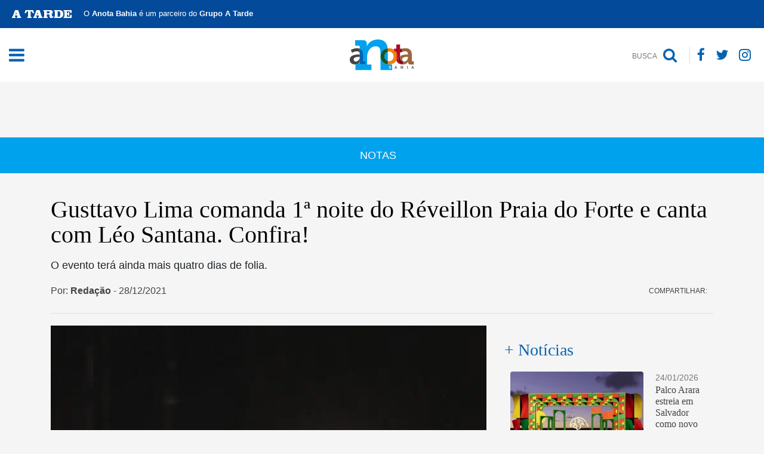

--- FILE ---
content_type: text/html; charset=UTF-8
request_url: https://anotabahia.com/gusttavo-lima-comanda-1a-noite-do-reveillon-praia-do-forte-e-canta-com-leo-santana-confira/
body_size: 27066
content:
<!doctype html><html lang="pt-BR"><head><script data-no-optimize="1">var litespeed_docref=sessionStorage.getItem("litespeed_docref");litespeed_docref&&(Object.defineProperty(document,"referrer",{get:function(){return litespeed_docref}}),sessionStorage.removeItem("litespeed_docref"));</script> <meta charset="UTF-8"><meta name="viewport" content="width=device-width, initial-scale=1"><meta name="viewport" content="width=device-width, initial-scale=1"><meta property="article:published_time" content="date_time"><link rel="manifest" href="https://anotabahia.com/wp-content/themes/anotabahia/manifest.json"><link rel="profile" href="https://gmpg.org/xfn/11"><link data-asynced="1" as="style" onload="this.onload=null;this.rel='stylesheet'"  rel="preload" href="https://cdnjs.cloudflare.com/ajax/libs/font-awesome/4.7.0/css/font-awesome.min.css"><link data-asynced="1" as="style" onload="this.onload=null;this.rel='stylesheet'"  rel="preload" href="https://cdnjs.cloudflare.com/ajax/libs/twitter-bootstrap/4.3.1/css/bootstrap.css"><link data-asynced="1" as="style" onload="this.onload=null;this.rel='stylesheet'"  rel="preload" href="https://cdnjs.cloudflare.com/ajax/libs/normalize/4.2.0/normalize.min.css"><meta name='robots' content='index, follow, max-image-preview:large, max-snippet:-1, max-video-preview:-1' /><title>Gusttavo Lima comanda 1ª noite do Réveillon Praia do Forte e canta com Léo Santana. Confira! - Anota Bahia</title><link rel="canonical" href="https://anotabahia.com/gusttavo-lima-comanda-1a-noite-do-reveillon-praia-do-forte-e-canta-com-leo-santana-confira/" /><meta property="og:locale" content="pt_BR" /><meta property="og:type" content="article" /><meta property="og:title" content="Gusttavo Lima comanda 1ª noite do Réveillon Praia do Forte e canta com Léo Santana. Confira!" /><meta property="og:description" content="O evento terá ainda mais quatro dias de folia." /><meta property="og:url" content="https://anotabahia.com/gusttavo-lima-comanda-1a-noite-do-reveillon-praia-do-forte-e-canta-com-leo-santana-confira/" /><meta property="og:site_name" content="Anota Bahia" /><meta property="article:publisher" content="https://www.facebook.com/anotabahia" /><meta property="article:published_time" content="2021-12-28T11:48:37+00:00" /><meta property="article:modified_time" content="2021-12-28T15:01:26+00:00" /><meta property="og:image" content="https://anotabahia.com/wp-content/uploads/2021/12/anotabahia-gusttavo-lima-comanda-1a-noite-do-reveillon-praia-do-forte-e-canta-com-leo-santana-confira-gusttavo-lima-e-l-o-santana.jpeg" /><meta property="og:image:width" content="852" /><meta property="og:image:height" content="1280" /><meta property="og:image:type" content="image/jpeg" /><meta name="author" content="Redação" /><meta name="twitter:card" content="summary_large_image" /><meta name="twitter:creator" content="@anotabahia" /><meta name="twitter:site" content="@anotabahia" /> <script type="application/ld+json" class="yoast-schema-graph">{"@context":"https://schema.org","@graph":[{"@type":"Article","@id":"https://anotabahia.com/gusttavo-lima-comanda-1a-noite-do-reveillon-praia-do-forte-e-canta-com-leo-santana-confira/#article","isPartOf":{"@id":"https://anotabahia.com/gusttavo-lima-comanda-1a-noite-do-reveillon-praia-do-forte-e-canta-com-leo-santana-confira/"},"author":{"name":"Redação","@id":"https://anotabahia.com/#/schema/person/76dcfdba6eb75e56d8644a9eda8f7b3d"},"headline":"Gusttavo Lima comanda 1ª noite do Réveillon Praia do Forte e canta com Léo Santana. Confira!","datePublished":"2021-12-28T11:48:37+00:00","dateModified":"2021-12-28T15:01:26+00:00","mainEntityOfPage":{"@id":"https://anotabahia.com/gusttavo-lima-comanda-1a-noite-do-reveillon-praia-do-forte-e-canta-com-leo-santana-confira/"},"wordCount":156,"commentCount":0,"publisher":{"@id":"https://anotabahia.com/#organization"},"image":{"@id":"https://anotabahia.com/gusttavo-lima-comanda-1a-noite-do-reveillon-praia-do-forte-e-canta-com-leo-santana-confira/#primaryimage"},"thumbnailUrl":"https://anotabahia.com/wp-content/uploads/2021/12/anotabahia-gusttavo-lima-comanda-1a-noite-do-reveillon-praia-do-forte-e-canta-com-leo-santana-confira-gusttavo-lima-e-l-o-santana.jpeg","keywords":["Gusttavo Lima","Leo Santana","Réveillon Praia do Forte"],"articleSection":["Notas"],"inLanguage":"pt-BR","potentialAction":[{"@type":"CommentAction","name":"Comment","target":["https://anotabahia.com/gusttavo-lima-comanda-1a-noite-do-reveillon-praia-do-forte-e-canta-com-leo-santana-confira/#respond"]}],"copyrightYear":"2021","copyrightHolder":{"@id":"https://anotabahia.com/#organization"}},{"@type":"WebPage","@id":"https://anotabahia.com/gusttavo-lima-comanda-1a-noite-do-reveillon-praia-do-forte-e-canta-com-leo-santana-confira/","url":"https://anotabahia.com/gusttavo-lima-comanda-1a-noite-do-reveillon-praia-do-forte-e-canta-com-leo-santana-confira/","name":"Gusttavo Lima comanda 1ª noite do Réveillon Praia do Forte e canta com Léo Santana. Confira! - Anota Bahia","isPartOf":{"@id":"https://anotabahia.com/#website"},"primaryImageOfPage":{"@id":"https://anotabahia.com/gusttavo-lima-comanda-1a-noite-do-reveillon-praia-do-forte-e-canta-com-leo-santana-confira/#primaryimage"},"image":{"@id":"https://anotabahia.com/gusttavo-lima-comanda-1a-noite-do-reveillon-praia-do-forte-e-canta-com-leo-santana-confira/#primaryimage"},"thumbnailUrl":"https://anotabahia.com/wp-content/uploads/2021/12/anotabahia-gusttavo-lima-comanda-1a-noite-do-reveillon-praia-do-forte-e-canta-com-leo-santana-confira-gusttavo-lima-e-l-o-santana.jpeg","datePublished":"2021-12-28T11:48:37+00:00","dateModified":"2021-12-28T15:01:26+00:00","breadcrumb":{"@id":"https://anotabahia.com/gusttavo-lima-comanda-1a-noite-do-reveillon-praia-do-forte-e-canta-com-leo-santana-confira/#breadcrumb"},"inLanguage":"pt-BR","potentialAction":[{"@type":"ReadAction","target":["https://anotabahia.com/gusttavo-lima-comanda-1a-noite-do-reveillon-praia-do-forte-e-canta-com-leo-santana-confira/"]}]},{"@type":"ImageObject","inLanguage":"pt-BR","@id":"https://anotabahia.com/gusttavo-lima-comanda-1a-noite-do-reveillon-praia-do-forte-e-canta-com-leo-santana-confira/#primaryimage","url":"https://anotabahia.com/wp-content/uploads/2021/12/anotabahia-gusttavo-lima-comanda-1a-noite-do-reveillon-praia-do-forte-e-canta-com-leo-santana-confira-gusttavo-lima-e-l-o-santana.jpeg","contentUrl":"https://anotabahia.com/wp-content/uploads/2021/12/anotabahia-gusttavo-lima-comanda-1a-noite-do-reveillon-praia-do-forte-e-canta-com-leo-santana-confira-gusttavo-lima-e-l-o-santana.jpeg","width":852,"height":1280},{"@type":"BreadcrumbList","@id":"https://anotabahia.com/gusttavo-lima-comanda-1a-noite-do-reveillon-praia-do-forte-e-canta-com-leo-santana-confira/#breadcrumb","itemListElement":[{"@type":"ListItem","position":1,"name":"Início","item":"https://anotabahia.com/"},{"@type":"ListItem","position":2,"name":"Gusttavo Lima comanda 1ª noite do Réveillon Praia do Forte e canta com Léo Santana. Confira!"}]},{"@type":"WebSite","@id":"https://anotabahia.com/#website","url":"https://anotabahia.com/","name":"Anota Bahia","description":"Site social e empresarial da Bahia","publisher":{"@id":"https://anotabahia.com/#organization"},"potentialAction":[{"@type":"SearchAction","target":{"@type":"EntryPoint","urlTemplate":"https://anotabahia.com/?s={search_term_string}"},"query-input":{"@type":"PropertyValueSpecification","valueRequired":true,"valueName":"search_term_string"}}],"inLanguage":"pt-BR"},{"@type":"Organization","@id":"https://anotabahia.com/#organization","name":"Anota Bahia","url":"https://anotabahia.com/","logo":{"@type":"ImageObject","inLanguage":"pt-BR","@id":"https://anotabahia.com/#/schema/logo/image/","url":"https://anotabahia.com/wp-content/uploads/2019/11/anotabahia-marca-anota-bahia-512x512px.jpg","contentUrl":"https://anotabahia.com/wp-content/uploads/2019/11/anotabahia-marca-anota-bahia-512x512px.jpg","width":512,"height":512,"caption":"Anota Bahia"},"image":{"@id":"https://anotabahia.com/#/schema/logo/image/"},"sameAs":["https://www.facebook.com/anotabahia","https://x.com/anotabahia","https://www.instagram.com/anotabahia/"]},{"@type":"Person","@id":"https://anotabahia.com/#/schema/person/76dcfdba6eb75e56d8644a9eda8f7b3d","name":"Redação","image":{"@type":"ImageObject","inLanguage":"pt-BR","@id":"https://anotabahia.com/#/schema/person/image/","url":"https://secure.gravatar.com/avatar/6cbe4cf1a0485b82cc42d7309ef17e7d3a87c5fff49a01adc45641307b92fc17?s=96&d=mm&r=g","contentUrl":"https://secure.gravatar.com/avatar/6cbe4cf1a0485b82cc42d7309ef17e7d3a87c5fff49a01adc45641307b92fc17?s=96&d=mm&r=g","caption":"Redação"},"url":"https://anotabahia.com/author/redacao/"}]}</script> <link rel='dns-prefetch' href='//www.googletagmanager.com' /><link rel='dns-prefetch' href='//anotabahia.com' /><link rel='dns-prefetch' href='//cdnjs.cloudflare.com' /><link rel='dns-prefetch' href='//ajax.googleapis.com' /><link rel='dns-prefetch' href='//maxcdn.bootstrapcdn.com' /><link rel='dns-prefetch' href='//connect.facebook.net' /><link rel='preconnect' href='https://anotabahia.com' /><link rel='preconnect' href='https://cdnjs.cloudflare.com' /><link rel='preconnect' href='https://www.googletagmanager.com' /><link rel='preconnect' href='https://ajax.googleapis.com' /><link rel='preconnect' href='https://maxcdn.bootstrapcdn.com' /><link rel='preconnect' href='https://connect.facebook.net' /><link rel="alternate" type="application/rss+xml" title="Feed para Anota Bahia &raquo;" href="https://anotabahia.com/feed/" /><link rel="alternate" type="application/rss+xml" title="Feed de comentários para Anota Bahia &raquo;" href="https://anotabahia.com/comments/feed/" /><link rel="alternate" title="oEmbed (JSON)" type="application/json+oembed" href="https://anotabahia.com/wp-json/oembed/1.0/embed?url=https%3A%2F%2Fanotabahia.com%2Fgusttavo-lima-comanda-1a-noite-do-reveillon-praia-do-forte-e-canta-com-leo-santana-confira%2F" /><link rel="alternate" title="oEmbed (XML)" type="text/xml+oembed" href="https://anotabahia.com/wp-json/oembed/1.0/embed?url=https%3A%2F%2Fanotabahia.com%2Fgusttavo-lima-comanda-1a-noite-do-reveillon-praia-do-forte-e-canta-com-leo-santana-confira%2F&#038;format=xml" />
<script id="anota-ready" type="litespeed/javascript">window.advanced_ads_ready=function(e,a){a=a||"complete";var d=function(e){return"interactive"===a?"loading"!==e:"complete"===e};d(document.readyState)?e():document.addEventListener("readystatechange",(function(a){d(a.target.readyState)&&e()}),{once:"interactive"===a})},window.advanced_ads_ready_queue=window.advanced_ads_ready_queue||[]</script> <style id='wp-img-auto-sizes-contain-inline-css' type='text/css'>img:is([sizes=auto i],[sizes^="auto," i]){contain-intrinsic-size:3000px 1500px}
/*# sourceURL=wp-img-auto-sizes-contain-inline-css */</style><style id="litespeed-ccss">.fa{display:inline-block;font:normal normal normal 14px/1 FontAwesome;font-size:inherit;text-rendering:auto;-webkit-font-smoothing:antialiased;-moz-osx-font-smoothing:grayscale}.fa-search:before{content:"\f002"}.fa-twitter:before{content:"\f099"}.fa-facebook:before{content:"\f09a"}.fa-bars:before{content:"\f0c9"}.fa-instagram:before{content:"\f16d"}:root{--blue:#007bff;--indigo:#6610f2;--purple:#6f42c1;--pink:#e83e8c;--red:#dc3545;--orange:#fd7e14;--yellow:#ffc107;--green:#28a745;--teal:#20c997;--cyan:#17a2b8;--white:#fff;--gray:#6c757d;--gray-dark:#343a40;--primary:#007bff;--secondary:#6c757d;--success:#28a745;--info:#17a2b8;--warning:#ffc107;--danger:#dc3545;--light:#f8f9fa;--dark:#343a40;--breakpoint-xs:0;--breakpoint-sm:576px;--breakpoint-md:768px;--breakpoint-lg:992px;--breakpoint-xl:1200px;--font-family-sans-serif:-apple-system,BlinkMacSystemFont,"Segoe UI",Roboto,"Helvetica Neue",Arial,"Noto Sans",sans-serif,"Apple Color Emoji","Segoe UI Emoji","Segoe UI Symbol","Noto Color Emoji";--font-family-monospace:SFMono-Regular,Menlo,Monaco,Consolas,"Liberation Mono","Courier New",monospace}*,*:before,*:after{box-sizing:border-box}html{font-family:sans-serif;line-height:1.15;-webkit-text-size-adjust:100%}aside,figure,header,nav,section{display:block}body{margin:0;font-family:-apple-system,BlinkMacSystemFont,"Segoe UI",Roboto,"Helvetica Neue",Arial,"Noto Sans",sans-serif,"Apple Color Emoji","Segoe UI Emoji","Segoe UI Symbol","Noto Color Emoji";font-size:1rem;font-weight:400;line-height:1.5;color:#212529;text-align:left;background-color:#fff}h1,h2,h4{margin-top:0;margin-bottom:.5rem}p{margin-top:0;margin-bottom:1rem}ul{margin-top:0;margin-bottom:1rem}b,strong{font-weight:bolder}a{color:#007bff;text-decoration:none;background-color:transparent}a:not([href]):not([tabindex]){color:inherit;text-decoration:none}figure{margin:0 0 1rem}img{vertical-align:middle;border-style:none}svg{overflow:hidden;vertical-align:middle}label{display:inline-block;margin-bottom:.5rem}button{border-radius:0}input,button{margin:0;font-family:inherit;font-size:inherit;line-height:inherit}button,input{overflow:visible}button{text-transform:none}button,[type=button],[type=submit]{-webkit-appearance:button}button::-moz-focus-inner,[type=button]::-moz-focus-inner,[type=submit]::-moz-focus-inner{padding:0;border-style:none}input[type=checkbox]{box-sizing:border-box;padding:0}::-webkit-file-upload-button{font:inherit;-webkit-appearance:button}h1,h2,h4{margin-bottom:.5rem;font-weight:500;line-height:1.2}h1{font-size:2.5rem}h2{font-size:2rem}h4{font-size:1.5rem}.container{width:100%;padding-right:15px;padding-left:15px;margin-right:auto;margin-left:auto}@media (min-width:576px){.container{max-width:540px}}@media (min-width:768px){.container{max-width:720px}}@media (min-width:992px){.container{max-width:960px}}@media (min-width:1200px){.container{max-width:1140px}}.container-fluid{width:100%;padding-right:15px;padding-left:15px;margin-right:auto;margin-left:auto}.row{display:-ms-flexbox;display:flex;-ms-flex-wrap:wrap;flex-wrap:wrap;margin-right:-15px;margin-left:-15px}.col-lg-4,.col-lg-8{position:relative;width:100%;padding-right:15px;padding-left:15px}@media (min-width:992px){.col-lg-4{-ms-flex:0 0 33.333333%;flex:0 0 33.333333%;max-width:33.333333%}.col-lg-8{-ms-flex:0 0 66.666667%;flex:0 0 66.666667%;max-width:66.666667%}}.form-control{display:block;width:100%;height:calc(1.5em + .75rem + 2px);padding:.375rem .75rem;font-size:1rem;font-weight:400;line-height:1.5;color:#495057;background-color:#fff;background-clip:padding-box;border:1px solid #ced4da;border-radius:.25rem}.form-control::-ms-expand{background-color:transparent;border:0}.form-control::-webkit-input-placeholder{color:#6c757d;opacity:1}.form-control::-moz-placeholder{color:#6c757d;opacity:1}.form-control:-ms-input-placeholder{color:#6c757d;opacity:1}.form-control::-ms-input-placeholder{color:#6c757d;opacity:1}.form-check-label{margin-bottom:0}.btn{display:inline-block;font-weight:400;color:#212529;text-align:center;vertical-align:middle;background-color:transparent;border:1px solid transparent;padding:.375rem .75rem;font-size:1rem;line-height:1.5;border-radius:.25rem}.btn-primary{color:#fff;background-color:#007bff;border-color:#007bff}.btn-link{font-weight:400;color:#007bff;text-decoration:none}.input-group{position:relative;display:-ms-flexbox;display:flex;-ms-flex-wrap:wrap;flex-wrap:wrap;-ms-flex-align:stretch;align-items:stretch;width:100%}.input-group>.form-control{position:relative;-ms-flex:1 1 auto;flex:1 1 auto;width:1%;margin-bottom:0}.input-group>.form-control:not(:first-child){border-top-left-radius:0;border-bottom-left-radius:0}.input-group-append{display:-ms-flexbox;display:flex}.input-group-append .btn{position:relative;z-index:2}.input-group-append{margin-left:-1px}.input-group>.input-group-append:not(:last-child)>.btn{border-top-right-radius:0;border-bottom-right-radius:0}.input-group>.input-group-append>.btn{border-top-left-radius:0;border-bottom-left-radius:0}.nav{display:-ms-flexbox;display:flex;-ms-flex-wrap:wrap;flex-wrap:wrap;padding-left:0;margin-bottom:0;list-style:none}.d-none{display:none!important}.d-flex{display:-ms-flexbox!important;display:flex!important}@media (min-width:768px){.d-md-inline{display:inline!important}.d-md-block{display:block!important}}.mb-0{margin-bottom:0!important}.mb-3{margin-bottom:1rem!important}.mb-4{margin-bottom:1.5rem!important}.mb-5{margin-bottom:3rem!important}.p-0{padding:0!important}@media (min-width:768px){.pr-md-3{padding-right:1rem!important}}.text-left{text-align:left!important}.text-center{text-align:center!important}button,input{overflow:visible}html{font-family:sans-serif;line-height:1.15;-ms-text-size-adjust:100%;-webkit-text-size-adjust:100%}body{margin:0}aside,figure,header,nav,section{display:block}a{background-color:transparent;-webkit-text-decoration-skip:objects}b,strong{font-weight:bolder}h1{font-size:2em;margin:.67em 0}img{border-style:none}svg:not(:root){overflow:hidden}figure{margin:1em 40px}button,input{font:inherit;margin:0}button{text-transform:none}[type=submit],button,html [type=button]{-webkit-appearance:button}[type=button]::-moz-focus-inner,[type=submit]::-moz-focus-inner,button::-moz-focus-inner{border-style:none;padding:0}[type=button]:-moz-focusring,[type=submit]:-moz-focusring,button:-moz-focusring{outline:ButtonText dotted 1px}[type=checkbox]{box-sizing:border-box;padding:0}::-webkit-input-placeholder{color:inherit;opacity:.54}::-webkit-file-upload-button{-webkit-appearance:button;font:inherit}.c-offcanvas-content-wrap{transform:translate3d(0,0,0);backface-visibility:hidden}.c-offcanvas-content-wrap{position:relative;z-index:3;overflow:hidden;background:#fff}body{background:#f5f5f5;font-family:'Open Sans',sans-serif;overflow-x:hidden}a{color:#030303}h1,h2,h4{font-family:'PT Serif',serif}img{height:auto;max-width:100%}.site-header{position:fixed;top:0;left:0;right:0;z-index:5}.site{margin-top:40px}.btn{border-width:2px;text-transform:uppercase;font-weight:600}.btn-primary{background:#3496db;border-color:#3496db;color:#fff}.menu-toggle{display:-webkit-box;display:-ms-flexbox;display:flex;outline:none;-webkit-box-align:center;-ms-flex-align:center;align-items:center}.main-navigation{display:-ms-grid;display:grid;-ms-grid-columns:20% auto 20%;grid-template-columns:20% auto 20%}.content-logo{text-align:center}.main-navigation .logo{text-align:center}#site-navigation{background:#fff;padding:15px 0;z-index:999;position:relative}.search-btn{text-align:right;display:flex;align-items:center;justify-content:flex-end}nav.nav.nav-socials a{color:#0063b0;font-size:23px}nav.nav.nav-socials{margin-left:5px}.search-btn .btn .fa{font-size:25px;vertical-align:middle;margin-right:5px}.search-btn .btn{color:#030303;font-size:18px;font-weight:700}.search-form .form-control{font-size:24px;border-radius:0;text-align:center;font-style:italic;font-family:"PT sans";background:0 0;border:none;outline:none!important;color:#fff;box-shadow:none!important}.search-form .btn{padding:17px 30px}.post-title{font-size:40px;line-height:42px;color:#030303;font-family:'PT Serif',serif;margin-bottom:20px}.post-subtitle{font-size:18px;margin-bottom:20px;font-family:'PT Sans',sans-serif}.post-header--list{padding:0;margin:0 0 10px;list-style-type:none;display:inline-block}.post-header--list li{float:left;margin-right:15px;margin-bottom:5px;color:#444;font-size:16px}.post-content{color:#000;font-family:'PT Sans',serif;font-size:18px}.post-content figure{padding:0;margin:0 0 20px}.post-content figure,.post-content figure img{width:100%!important}.post-categories{padding:0;margin:0;list-style-type:none}.post-categories li{float:left;margin-right:10px}.post-categories li:after{content:","}.post-categories li a{padding:0 4px 0 0}.post-categories li:last-child:after{display:none}.nav-socials a{color:#fff;font-size:30px;padding:0;margin:0 7px}.c-offcanvas-content-wrap{background:0 0!important}.overlay-search{width:100%!important;background:#444!important;height:53px;top:140px!important;padding:0!important;box-shadow:0 0 5px #0000005c}.search-form .btn{background:0 0;border:none;font-size:20px;padding:0 10px;outline:none!important;color:#00a1ed;box-shadow:none!important}.search-btn .btn{padding:0 8px 0;border-right:1px solid #ddd;border-radius:0}.ads-wid--header{margin-top:190px}.subline--header{display:flex;align-items:center;justify-content:space-between;margin-bottom:10px}.share-news span{color:#444;text-transform:uppercase;font-size:12px;margin-right:10px}.share-news{align-items:center}.categ-post{display:flex;width:100%;justify-content:center;padding:10px;background:#00a1ed;height:60px;align-items:center;font-size:18px;color:#fff;text-transform:uppercase;margin-bottom:40px}.categ-post a{color:#fff}.post-content .wp-block-image:first-child{margin-top:0}.wp-block-image{position:relative}.post-header{border-bottom:1px solid #ddd;margin-bottom:20px}.bar-atarde{background:#034a9a;color:#fff;display:flex;padding:13px 20px;position:relative;z-index:9900}.bar-atarde p{margin:0 0 0 20px;font-size:13px;float:left!important}.bar-atarde img{width:100px;float:left}.ads-wid--header .banner-topo-mobile{display:none}@media (max-width:768px){.bar-atarde{font-size:10px;align-items:center}.bar-atarde p{font-size:11px;text-align:left;float:left}.bar-atarde img{width:60px;margin-bottom:0}.subline--header{flex-direction:column;margin-top:40px}.search-btn .btn{border:none}.main-navigation{display:flex;align-items:center;justify-content:space-between}nav.nav.nav-socials{-webkit-box-pack:center;-ms-flex-pack:center;justify-content:center}.logo img{margin:5px 0}#site-navigation{padding:10px 0}.post-title{font-size:1.7rem;line-height:initial}.search-form .form-control{font-size:18px;padding:0 10px}.search-form .btn{padding:6px 30px}.input-group.search-form{margin:15px 0}}@media only screen and (max-width:575px){.ads-wid--header .banner-topo-desktop{display:none;border:1px solid red}.ads-wid--header .banner-topo-mobile{display:inherit}}.wp-block-image img{box-sizing:border-box;height:auto;max-width:100%;vertical-align:bottom}ul{box-sizing:border-box}:root{--wp--preset--font-size--normal:16px;--wp--preset--font-size--huge:42px}:root{--wp--preset--aspect-ratio--square:1;--wp--preset--aspect-ratio--4-3:4/3;--wp--preset--aspect-ratio--3-4:3/4;--wp--preset--aspect-ratio--3-2:3/2;--wp--preset--aspect-ratio--2-3:2/3;--wp--preset--aspect-ratio--16-9:16/9;--wp--preset--aspect-ratio--9-16:9/16;--wp--preset--color--black:#000;--wp--preset--color--cyan-bluish-gray:#abb8c3;--wp--preset--color--white:#fff;--wp--preset--color--pale-pink:#f78da7;--wp--preset--color--vivid-red:#cf2e2e;--wp--preset--color--luminous-vivid-orange:#ff6900;--wp--preset--color--luminous-vivid-amber:#fcb900;--wp--preset--color--light-green-cyan:#7bdcb5;--wp--preset--color--vivid-green-cyan:#00d084;--wp--preset--color--pale-cyan-blue:#8ed1fc;--wp--preset--color--vivid-cyan-blue:#0693e3;--wp--preset--color--vivid-purple:#9b51e0;--wp--preset--gradient--vivid-cyan-blue-to-vivid-purple:linear-gradient(135deg,rgba(6,147,227,1) 0%,#9b51e0 100%);--wp--preset--gradient--light-green-cyan-to-vivid-green-cyan:linear-gradient(135deg,#7adcb4 0%,#00d082 100%);--wp--preset--gradient--luminous-vivid-amber-to-luminous-vivid-orange:linear-gradient(135deg,rgba(252,185,0,1) 0%,rgba(255,105,0,1) 100%);--wp--preset--gradient--luminous-vivid-orange-to-vivid-red:linear-gradient(135deg,rgba(255,105,0,1) 0%,#cf2e2e 100%);--wp--preset--gradient--very-light-gray-to-cyan-bluish-gray:linear-gradient(135deg,#eee 0%,#a9b8c3 100%);--wp--preset--gradient--cool-to-warm-spectrum:linear-gradient(135deg,#4aeadc 0%,#9778d1 20%,#cf2aba 40%,#ee2c82 60%,#fb6962 80%,#fef84c 100%);--wp--preset--gradient--blush-light-purple:linear-gradient(135deg,#ffceec 0%,#9896f0 100%);--wp--preset--gradient--blush-bordeaux:linear-gradient(135deg,#fecda5 0%,#fe2d2d 50%,#6b003e 100%);--wp--preset--gradient--luminous-dusk:linear-gradient(135deg,#ffcb70 0%,#c751c0 50%,#4158d0 100%);--wp--preset--gradient--pale-ocean:linear-gradient(135deg,#fff5cb 0%,#b6e3d4 50%,#33a7b5 100%);--wp--preset--gradient--electric-grass:linear-gradient(135deg,#caf880 0%,#71ce7e 100%);--wp--preset--gradient--midnight:linear-gradient(135deg,#020381 0%,#2874fc 100%);--wp--preset--font-size--small:13px;--wp--preset--font-size--medium:20px;--wp--preset--font-size--large:36px;--wp--preset--font-size--x-large:42px;--wp--preset--spacing--20:.44rem;--wp--preset--spacing--30:.67rem;--wp--preset--spacing--40:1rem;--wp--preset--spacing--50:1.5rem;--wp--preset--spacing--60:2.25rem;--wp--preset--spacing--70:3.38rem;--wp--preset--spacing--80:5.06rem;--wp--preset--shadow--natural:6px 6px 9px rgba(0,0,0,.2);--wp--preset--shadow--deep:12px 12px 50px rgba(0,0,0,.4);--wp--preset--shadow--sharp:6px 6px 0px rgba(0,0,0,.2);--wp--preset--shadow--outlined:6px 6px 0px -3px rgba(255,255,255,1),6px 6px rgba(0,0,0,1);--wp--preset--shadow--crisp:6px 6px 0px rgba(0,0,0,1)}#cookie-law-info-bar{font-size:15px;margin:0 auto;padding:12px 10px;position:absolute;text-align:center;box-sizing:border-box;width:100%;z-index:9999;display:none;left:0;font-weight:300;box-shadow:0 -1px 10px 0 rgba(172,171,171,.3)}#cookie-law-info-bar span{vertical-align:middle}.cli-plugin-button,.cli-plugin-button:visited{display:inline-block;padding:9px 12px;color:#fff;text-decoration:none;position:relative;margin-left:5px;text-decoration:none}.cli-plugin-button,.cli-plugin-button:visited,.medium.cli-plugin-button,.medium.cli-plugin-button:visited{font-size:13px;font-weight:400;line-height:1}.cli-plugin-button{margin-top:5px}.cli-bar-popup{-moz-background-clip:padding;-webkit-background-clip:padding;background-clip:padding-box;-webkit-border-radius:30px;-moz-border-radius:30px;border-radius:30px;padding:20px}.cli-container-fluid{padding-right:15px;padding-left:15px;margin-right:auto;margin-left:auto}.cli-row{display:-ms-flexbox;display:flex;-ms-flex-wrap:wrap;flex-wrap:wrap;margin-right:-15px;margin-left:-15px}.cli-align-items-stretch{-ms-flex-align:stretch!important;align-items:stretch!important}.cli-px-0{padding-left:0;padding-right:0}.cli-btn{font-size:14px;display:inline-block;font-weight:400;text-align:center;white-space:nowrap;vertical-align:middle;border:1px solid transparent;padding:.5rem 1.25rem;line-height:1;border-radius:.25rem}.cli-modal-backdrop{position:fixed;top:0;right:0;bottom:0;left:0;z-index:1040;background-color:#000;display:none}.cli-modal-backdrop.cli-fade{opacity:0}.cli-modal a{text-decoration:none}.cli-modal .cli-modal-dialog{position:relative;width:auto;margin:.5rem;font-family:-apple-system,BlinkMacSystemFont,"Segoe UI",Roboto,"Helvetica Neue",Arial,sans-serif,"Apple Color Emoji","Segoe UI Emoji","Segoe UI Symbol";font-size:1rem;font-weight:400;line-height:1.5;color:#212529;text-align:left;display:-ms-flexbox;display:flex;-ms-flex-align:center;align-items:center;min-height:calc(100% - (.5rem*2))}@media (min-width:576px){.cli-modal .cli-modal-dialog{max-width:500px;margin:1.75rem auto;min-height:calc(100% - (1.75rem*2))}}@media (min-width:992px){.cli-modal .cli-modal-dialog{max-width:900px}}.cli-modal-content{position:relative;display:-ms-flexbox;display:flex;-ms-flex-direction:column;flex-direction:column;width:100%;background-color:#fff;background-clip:padding-box;border-radius:.3rem;outline:0}.cli-modal .cli-modal-close{position:absolute;right:10px;top:10px;z-index:1;padding:0;background-color:transparent!important;border:0;-webkit-appearance:none;font-size:1.5rem;font-weight:700;line-height:1;color:#000;text-shadow:0 1px 0 #fff}.cli-switch{display:inline-block;position:relative;min-height:1px;padding-left:70px;font-size:14px}.cli-switch input[type=checkbox]{display:none}.cli-switch .cli-slider{background-color:#e3e1e8;height:24px;width:50px;bottom:0;left:0;position:absolute;right:0;top:0}.cli-switch .cli-slider:before{background-color:#fff;bottom:2px;content:"";height:20px;left:2px;position:absolute;width:20px}.cli-switch input:checked+.cli-slider{background-color:#00acad}.cli-switch input:checked+.cli-slider:before{transform:translateX(26px)}.cli-switch .cli-slider{border-radius:34px}.cli-switch .cli-slider:before{border-radius:50%}.cli-tab-content{background:#fff}.cli-tab-content{width:100%;padding:30px}@media (max-width:767px){.cli-tab-content{padding:30px 10px}}.cli-container-fluid{padding-right:15px;padding-left:15px;margin-right:auto;margin-left:auto}.cli-row{display:-ms-flexbox;display:flex;-ms-flex-wrap:wrap;flex-wrap:wrap;margin-right:-15px;margin-left:-15px}.cli-align-items-stretch{-ms-flex-align:stretch!important;align-items:stretch!important}.cli-px-0{padding-left:0;padding-right:0}.cli-btn{font-size:14px;display:inline-block;font-weight:400;text-align:center;white-space:nowrap;vertical-align:middle;border:1px solid transparent;padding:.5rem 1.25rem;line-height:1;border-radius:.25rem}.cli-modal-backdrop{position:fixed;top:0;right:0;bottom:0;left:0;z-index:1040;background-color:#000;-webkit-transform:scale(0);transform:scale(0)}.cli-modal-backdrop.cli-fade{opacity:0}.cli-modal{position:fixed;top:0;right:0;bottom:0;left:0;z-index:99999;transform:scale(0);overflow:hidden;outline:0;display:none}.cli-modal a{text-decoration:none}.cli-modal .cli-modal-dialog{position:relative;width:auto;margin:.5rem;font-family:inherit;font-size:1rem;font-weight:400;line-height:1.5;color:#212529;text-align:left;display:-ms-flexbox;display:flex;-ms-flex-align:center;align-items:center;min-height:calc(100% - (.5rem*2))}@media (min-width:576px){.cli-modal .cli-modal-dialog{max-width:500px;margin:1.75rem auto;min-height:calc(100% - (1.75rem*2))}}.cli-modal-content{position:relative;display:-ms-flexbox;display:flex;-ms-flex-direction:column;flex-direction:column;width:100%;background-color:#fff;background-clip:padding-box;border-radius:.2rem;box-sizing:border-box;outline:0}.cli-switch{display:inline-block;position:relative;min-height:1px;padding-left:38px;font-size:14px}.cli-switch input[type=checkbox]{display:none}.cli-switch .cli-slider{background-color:#e3e1e8;height:20px;width:38px;bottom:0;left:0;position:absolute;right:0;top:0}.cli-switch .cli-slider:before{background-color:#fff;bottom:2px;content:"";height:15px;left:3px;position:absolute;width:15px}.cli-switch input:checked+.cli-slider{background-color:#61a229}.cli-switch input:checked+.cli-slider:before{transform:translateX(18px)}.cli-switch .cli-slider{border-radius:34px;font-size:0}.cli-switch .cli-slider:before{border-radius:50%}.cli-tab-content{background:#fff}.cli-tab-content{width:100%;padding:5px 30px 5px 5px;box-sizing:border-box}@media (max-width:767px){.cli-tab-content{padding:30px 10px}}.cli-tab-footer .cli-btn{background-color:#00acad;padding:10px 15px;text-decoration:none}.cli-tab-footer .wt-cli-privacy-accept-btn{background-color:#61a229;color:#fff;border-radius:0}.cli-tab-footer{width:100%;text-align:right;padding:20px 0}.cli-col-12{width:100%}.cli-tab-header{display:flex;justify-content:space-between}.cli-tab-header a:before{width:10px;height:2px;left:0;top:calc(50% - 1px)}.cli-tab-header a:after{width:2px;height:10px;left:4px;top:calc(50% - 5px);-webkit-transform:none;transform:none}.cli-tab-header a:before{width:7px;height:7px;border-right:1px solid #4a6e78;border-bottom:1px solid #4a6e78;content:" ";transform:rotate(-45deg);margin-right:10px}.cli-tab-header a.cli-nav-link{position:relative;display:flex;align-items:center;font-size:14px;color:#000;text-transform:capitalize}.cli-tab-header{border-radius:5px;padding:12px 15px;background-color:#f2f2f2}.cli-modal .cli-modal-close{position:absolute;right:0;top:0;z-index:1;-webkit-appearance:none;width:40px;height:40px;padding:0;border-radius:50%;padding:10px;background:0 0;border:none;min-width:40px}.cli-tab-container h4{font-family:inherit;font-size:16px;margin-bottom:15px;margin:10px 0}#cliSettingsPopup .cli-tab-section-container{padding-top:12px}.cli-privacy-content-text{font-size:14px;line-height:1.4;margin-top:0;padding:0;color:#000}.cli-tab-content{display:none}.cli-tab-section .cli-tab-content{padding:10px 20px 5px}.cli-tab-section{margin-top:5px}@media (min-width:992px){.cli-modal .cli-modal-dialog{max-width:645px}}.cli-switch .cli-slider:after{content:attr(data-cli-disable);position:absolute;right:50px;color:#000;font-size:12px;text-align:right;min-width:80px}.cli-switch input:checked+.cli-slider:after{content:attr(data-cli-enable)}.cli-privacy-overview:not(.cli-collapsed) .cli-privacy-content{max-height:60px;overflow:hidden}a.cli-privacy-readmore{font-size:12px;margin-top:12px;display:inline-block;padding-bottom:0;color:#000;text-decoration:underline}.cli-modal-footer{position:relative}a.cli-privacy-readmore:before{content:attr(data-readmore-text)}.cli-modal-close svg{fill:#000}span.cli-necessary-caption{color:#000;font-size:12px}.cli-tab-container .cli-row{max-height:500px;overflow-y:auto}.wt-cli-sr-only{display:none;font-size:16px}.cli-bar-container{float:none;margin:0 auto;display:-webkit-box;display:-moz-box;display:-ms-flexbox;display:-webkit-flex;display:flex;justify-content:space-between;-webkit-box-align:center;-moz-box-align:center;-ms-flex-align:center;-webkit-align-items:center;align-items:center}.cli-bar-btn_container{margin-left:20px;display:-webkit-box;display:-moz-box;display:-ms-flexbox;display:-webkit-flex;display:flex;-webkit-box-align:center;-moz-box-align:center;-ms-flex-align:center;-webkit-align-items:center;align-items:center;flex-wrap:nowrap}.cli-bar-btn_container a{white-space:nowrap}.cli-style-v2{font-size:11pt;line-height:18px;font-weight:400}.cli-style-v2 .cli-bar-message{width:70%;text-align:left}.cli-style-v2 .cli-bar-btn_container .cli_action_button,.cli-style-v2 .cli-bar-btn_container .cli_settings_button{margin-left:5px}.cli-style-v2 .cli_settings_button:not(.cli-plugin-button){text-decoration:underline}.cli-style-v2 .cli-bar-btn_container .cli-plugin-button{margin-top:5px;margin-bottom:5px}.wt-cli-necessary-checkbox{display:none!important}@media (max-width:985px){.cli-style-v2 .cli-bar-message{width:100%}.cli-style-v2.cli-bar-container{justify-content:left;flex-wrap:wrap}.cli-style-v2 .cli-bar-btn_container{margin-left:0;margin-top:10px}}.wt-cli-privacy-overview-actions{padding-bottom:0}@media only screen and (max-width:479px) and (min-width:320px){.cli-style-v2 .cli-bar-btn_container{flex-wrap:wrap}}.wt-cli-cookie-description{font-size:14px;line-height:1.4;margin-top:0;padding:0;color:#000}</style><link rel="preload" data-asynced="1" data-optimized="2" as="style" onload="this.onload=null;this.rel='stylesheet'" href="https://anotabahia.com/wp-content/litespeed/css/9c952b49fb4e95e575f7e3cd195456b9.css?ver=1b667" /><script data-optimized="1" type="litespeed/javascript" data-src="https://anotabahia.com/wp-content/plugins/litespeed-cache/assets/js/css_async.min.js"></script> <style id='wp-block-image-inline-css' type='text/css'>.wp-block-image>a,.wp-block-image>figure>a{display:inline-block}.wp-block-image img{box-sizing:border-box;height:auto;max-width:100%;vertical-align:bottom}@media not (prefers-reduced-motion){.wp-block-image img.hide{visibility:hidden}.wp-block-image img.show{animation:show-content-image .4s}}.wp-block-image[style*=border-radius] img,.wp-block-image[style*=border-radius]>a{border-radius:inherit}.wp-block-image.has-custom-border img{box-sizing:border-box}.wp-block-image.aligncenter{text-align:center}.wp-block-image.alignfull>a,.wp-block-image.alignwide>a{width:100%}.wp-block-image.alignfull img,.wp-block-image.alignwide img{height:auto;width:100%}.wp-block-image .aligncenter,.wp-block-image .alignleft,.wp-block-image .alignright,.wp-block-image.aligncenter,.wp-block-image.alignleft,.wp-block-image.alignright{display:table}.wp-block-image .aligncenter>figcaption,.wp-block-image .alignleft>figcaption,.wp-block-image .alignright>figcaption,.wp-block-image.aligncenter>figcaption,.wp-block-image.alignleft>figcaption,.wp-block-image.alignright>figcaption{caption-side:bottom;display:table-caption}.wp-block-image .alignleft{float:left;margin:.5em 1em .5em 0}.wp-block-image .alignright{float:right;margin:.5em 0 .5em 1em}.wp-block-image .aligncenter{margin-left:auto;margin-right:auto}.wp-block-image :where(figcaption){margin-bottom:1em;margin-top:.5em}.wp-block-image.is-style-circle-mask img{border-radius:9999px}@supports ((-webkit-mask-image:none) or (mask-image:none)) or (-webkit-mask-image:none){.wp-block-image.is-style-circle-mask img{border-radius:0;-webkit-mask-image:url('data:image/svg+xml;utf8,<svg viewBox="0 0 100 100" xmlns="http://www.w3.org/2000/svg"><circle cx="50" cy="50" r="50"/></svg>');mask-image:url('data:image/svg+xml;utf8,<svg viewBox="0 0 100 100" xmlns="http://www.w3.org/2000/svg"><circle cx="50" cy="50" r="50"/></svg>');mask-mode:alpha;-webkit-mask-position:center;mask-position:center;-webkit-mask-repeat:no-repeat;mask-repeat:no-repeat;-webkit-mask-size:contain;mask-size:contain}}:root :where(.wp-block-image.is-style-rounded img,.wp-block-image .is-style-rounded img){border-radius:9999px}.wp-block-image figure{margin:0}.wp-lightbox-container{display:flex;flex-direction:column;position:relative}.wp-lightbox-container img{cursor:zoom-in}.wp-lightbox-container img:hover+button{opacity:1}.wp-lightbox-container button{align-items:center;backdrop-filter:blur(16px) saturate(180%);background-color:#5a5a5a40;border:none;border-radius:4px;cursor:zoom-in;display:flex;height:20px;justify-content:center;opacity:0;padding:0;position:absolute;right:16px;text-align:center;top:16px;width:20px;z-index:100}@media not (prefers-reduced-motion){.wp-lightbox-container button{transition:opacity .2s ease}}.wp-lightbox-container button:focus-visible{outline:3px auto #5a5a5a40;outline:3px auto -webkit-focus-ring-color;outline-offset:3px}.wp-lightbox-container button:hover{cursor:pointer;opacity:1}.wp-lightbox-container button:focus{opacity:1}.wp-lightbox-container button:focus,.wp-lightbox-container button:hover,.wp-lightbox-container button:not(:hover):not(:active):not(.has-background){background-color:#5a5a5a40;border:none}.wp-lightbox-overlay{box-sizing:border-box;cursor:zoom-out;height:100vh;left:0;overflow:hidden;position:fixed;top:0;visibility:hidden;width:100%;z-index:100000}.wp-lightbox-overlay .close-button{align-items:center;cursor:pointer;display:flex;justify-content:center;min-height:40px;min-width:40px;padding:0;position:absolute;right:calc(env(safe-area-inset-right) + 16px);top:calc(env(safe-area-inset-top) + 16px);z-index:5000000}.wp-lightbox-overlay .close-button:focus,.wp-lightbox-overlay .close-button:hover,.wp-lightbox-overlay .close-button:not(:hover):not(:active):not(.has-background){background:none;border:none}.wp-lightbox-overlay .lightbox-image-container{height:var(--wp--lightbox-container-height);left:50%;overflow:hidden;position:absolute;top:50%;transform:translate(-50%,-50%);transform-origin:top left;width:var(--wp--lightbox-container-width);z-index:9999999999}.wp-lightbox-overlay .wp-block-image{align-items:center;box-sizing:border-box;display:flex;height:100%;justify-content:center;margin:0;position:relative;transform-origin:0 0;width:100%;z-index:3000000}.wp-lightbox-overlay .wp-block-image img{height:var(--wp--lightbox-image-height);min-height:var(--wp--lightbox-image-height);min-width:var(--wp--lightbox-image-width);width:var(--wp--lightbox-image-width)}.wp-lightbox-overlay .wp-block-image figcaption{display:none}.wp-lightbox-overlay button{background:none;border:none}.wp-lightbox-overlay .scrim{background-color:#fff;height:100%;opacity:.9;position:absolute;width:100%;z-index:2000000}.wp-lightbox-overlay.active{visibility:visible}@media not (prefers-reduced-motion){.wp-lightbox-overlay.active{animation:turn-on-visibility .25s both}.wp-lightbox-overlay.active img{animation:turn-on-visibility .35s both}.wp-lightbox-overlay.show-closing-animation:not(.active){animation:turn-off-visibility .35s both}.wp-lightbox-overlay.show-closing-animation:not(.active) img{animation:turn-off-visibility .25s both}.wp-lightbox-overlay.zoom.active{animation:none;opacity:1;visibility:visible}.wp-lightbox-overlay.zoom.active .lightbox-image-container{animation:lightbox-zoom-in .4s}.wp-lightbox-overlay.zoom.active .lightbox-image-container img{animation:none}.wp-lightbox-overlay.zoom.active .scrim{animation:turn-on-visibility .4s forwards}.wp-lightbox-overlay.zoom.show-closing-animation:not(.active){animation:none}.wp-lightbox-overlay.zoom.show-closing-animation:not(.active) .lightbox-image-container{animation:lightbox-zoom-out .4s}.wp-lightbox-overlay.zoom.show-closing-animation:not(.active) .lightbox-image-container img{animation:none}.wp-lightbox-overlay.zoom.show-closing-animation:not(.active) .scrim{animation:turn-off-visibility .4s forwards}}@keyframes show-content-image{0%{visibility:hidden}99%{visibility:hidden}to{visibility:visible}}@keyframes turn-on-visibility{0%{opacity:0}to{opacity:1}}@keyframes turn-off-visibility{0%{opacity:1;visibility:visible}99%{opacity:0;visibility:visible}to{opacity:0;visibility:hidden}}@keyframes lightbox-zoom-in{0%{transform:translate(calc((-100vw + var(--wp--lightbox-scrollbar-width))/2 + var(--wp--lightbox-initial-left-position)),calc(-50vh + var(--wp--lightbox-initial-top-position))) scale(var(--wp--lightbox-scale))}to{transform:translate(-50%,-50%) scale(1)}}@keyframes lightbox-zoom-out{0%{transform:translate(-50%,-50%) scale(1);visibility:visible}99%{visibility:visible}to{transform:translate(calc((-100vw + var(--wp--lightbox-scrollbar-width))/2 + var(--wp--lightbox-initial-left-position)),calc(-50vh + var(--wp--lightbox-initial-top-position))) scale(var(--wp--lightbox-scale));visibility:hidden}}
/*# sourceURL=https://anotabahia.com/wp-includes/blocks/image/style.min.css */</style><style id='wp-block-embed-inline-css' type='text/css'>.wp-block-embed.alignleft,.wp-block-embed.alignright,.wp-block[data-align=left]>[data-type="core/embed"],.wp-block[data-align=right]>[data-type="core/embed"]{max-width:360px;width:100%}.wp-block-embed.alignleft .wp-block-embed__wrapper,.wp-block-embed.alignright .wp-block-embed__wrapper,.wp-block[data-align=left]>[data-type="core/embed"] .wp-block-embed__wrapper,.wp-block[data-align=right]>[data-type="core/embed"] .wp-block-embed__wrapper{min-width:280px}.wp-block-cover .wp-block-embed{min-height:240px;min-width:320px}.wp-block-embed{overflow-wrap:break-word}.wp-block-embed :where(figcaption){margin-bottom:1em;margin-top:.5em}.wp-block-embed iframe{max-width:100%}.wp-block-embed__wrapper{position:relative}.wp-embed-responsive .wp-has-aspect-ratio .wp-block-embed__wrapper:before{content:"";display:block;padding-top:50%}.wp-embed-responsive .wp-has-aspect-ratio iframe{bottom:0;height:100%;left:0;position:absolute;right:0;top:0;width:100%}.wp-embed-responsive .wp-embed-aspect-21-9 .wp-block-embed__wrapper:before{padding-top:42.85%}.wp-embed-responsive .wp-embed-aspect-18-9 .wp-block-embed__wrapper:before{padding-top:50%}.wp-embed-responsive .wp-embed-aspect-16-9 .wp-block-embed__wrapper:before{padding-top:56.25%}.wp-embed-responsive .wp-embed-aspect-4-3 .wp-block-embed__wrapper:before{padding-top:75%}.wp-embed-responsive .wp-embed-aspect-1-1 .wp-block-embed__wrapper:before{padding-top:100%}.wp-embed-responsive .wp-embed-aspect-9-16 .wp-block-embed__wrapper:before{padding-top:177.77%}.wp-embed-responsive .wp-embed-aspect-1-2 .wp-block-embed__wrapper:before{padding-top:200%}
/*# sourceURL=https://anotabahia.com/wp-includes/blocks/embed/style.min.css */</style><style id='wp-block-paragraph-inline-css' type='text/css'>.is-small-text{font-size:.875em}.is-regular-text{font-size:1em}.is-large-text{font-size:2.25em}.is-larger-text{font-size:3em}.has-drop-cap:not(:focus):first-letter{float:left;font-size:8.4em;font-style:normal;font-weight:100;line-height:.68;margin:.05em .1em 0 0;text-transform:uppercase}body.rtl .has-drop-cap:not(:focus):first-letter{float:none;margin-left:.1em}p.has-drop-cap.has-background{overflow:hidden}:root :where(p.has-background){padding:1.25em 2.375em}:where(p.has-text-color:not(.has-link-color)) a{color:inherit}p.has-text-align-left[style*="writing-mode:vertical-lr"],p.has-text-align-right[style*="writing-mode:vertical-rl"]{rotate:180deg}
/*# sourceURL=https://anotabahia.com/wp-includes/blocks/paragraph/style.min.css */</style><style id='global-styles-inline-css' type='text/css'>:root{--wp--preset--aspect-ratio--square: 1;--wp--preset--aspect-ratio--4-3: 4/3;--wp--preset--aspect-ratio--3-4: 3/4;--wp--preset--aspect-ratio--3-2: 3/2;--wp--preset--aspect-ratio--2-3: 2/3;--wp--preset--aspect-ratio--16-9: 16/9;--wp--preset--aspect-ratio--9-16: 9/16;--wp--preset--color--black: #000000;--wp--preset--color--cyan-bluish-gray: #abb8c3;--wp--preset--color--white: #ffffff;--wp--preset--color--pale-pink: #f78da7;--wp--preset--color--vivid-red: #cf2e2e;--wp--preset--color--luminous-vivid-orange: #ff6900;--wp--preset--color--luminous-vivid-amber: #fcb900;--wp--preset--color--light-green-cyan: #7bdcb5;--wp--preset--color--vivid-green-cyan: #00d084;--wp--preset--color--pale-cyan-blue: #8ed1fc;--wp--preset--color--vivid-cyan-blue: #0693e3;--wp--preset--color--vivid-purple: #9b51e0;--wp--preset--gradient--vivid-cyan-blue-to-vivid-purple: linear-gradient(135deg,rgb(6,147,227) 0%,rgb(155,81,224) 100%);--wp--preset--gradient--light-green-cyan-to-vivid-green-cyan: linear-gradient(135deg,rgb(122,220,180) 0%,rgb(0,208,130) 100%);--wp--preset--gradient--luminous-vivid-amber-to-luminous-vivid-orange: linear-gradient(135deg,rgb(252,185,0) 0%,rgb(255,105,0) 100%);--wp--preset--gradient--luminous-vivid-orange-to-vivid-red: linear-gradient(135deg,rgb(255,105,0) 0%,rgb(207,46,46) 100%);--wp--preset--gradient--very-light-gray-to-cyan-bluish-gray: linear-gradient(135deg,rgb(238,238,238) 0%,rgb(169,184,195) 100%);--wp--preset--gradient--cool-to-warm-spectrum: linear-gradient(135deg,rgb(74,234,220) 0%,rgb(151,120,209) 20%,rgb(207,42,186) 40%,rgb(238,44,130) 60%,rgb(251,105,98) 80%,rgb(254,248,76) 100%);--wp--preset--gradient--blush-light-purple: linear-gradient(135deg,rgb(255,206,236) 0%,rgb(152,150,240) 100%);--wp--preset--gradient--blush-bordeaux: linear-gradient(135deg,rgb(254,205,165) 0%,rgb(254,45,45) 50%,rgb(107,0,62) 100%);--wp--preset--gradient--luminous-dusk: linear-gradient(135deg,rgb(255,203,112) 0%,rgb(199,81,192) 50%,rgb(65,88,208) 100%);--wp--preset--gradient--pale-ocean: linear-gradient(135deg,rgb(255,245,203) 0%,rgb(182,227,212) 50%,rgb(51,167,181) 100%);--wp--preset--gradient--electric-grass: linear-gradient(135deg,rgb(202,248,128) 0%,rgb(113,206,126) 100%);--wp--preset--gradient--midnight: linear-gradient(135deg,rgb(2,3,129) 0%,rgb(40,116,252) 100%);--wp--preset--font-size--small: 13px;--wp--preset--font-size--medium: 20px;--wp--preset--font-size--large: 36px;--wp--preset--font-size--x-large: 42px;--wp--preset--spacing--20: 0.44rem;--wp--preset--spacing--30: 0.67rem;--wp--preset--spacing--40: 1rem;--wp--preset--spacing--50: 1.5rem;--wp--preset--spacing--60: 2.25rem;--wp--preset--spacing--70: 3.38rem;--wp--preset--spacing--80: 5.06rem;--wp--preset--shadow--natural: 6px 6px 9px rgba(0, 0, 0, 0.2);--wp--preset--shadow--deep: 12px 12px 50px rgba(0, 0, 0, 0.4);--wp--preset--shadow--sharp: 6px 6px 0px rgba(0, 0, 0, 0.2);--wp--preset--shadow--outlined: 6px 6px 0px -3px rgb(255, 255, 255), 6px 6px rgb(0, 0, 0);--wp--preset--shadow--crisp: 6px 6px 0px rgb(0, 0, 0);}:where(.is-layout-flex){gap: 0.5em;}:where(.is-layout-grid){gap: 0.5em;}body .is-layout-flex{display: flex;}.is-layout-flex{flex-wrap: wrap;align-items: center;}.is-layout-flex > :is(*, div){margin: 0;}body .is-layout-grid{display: grid;}.is-layout-grid > :is(*, div){margin: 0;}:where(.wp-block-columns.is-layout-flex){gap: 2em;}:where(.wp-block-columns.is-layout-grid){gap: 2em;}:where(.wp-block-post-template.is-layout-flex){gap: 1.25em;}:where(.wp-block-post-template.is-layout-grid){gap: 1.25em;}.has-black-color{color: var(--wp--preset--color--black) !important;}.has-cyan-bluish-gray-color{color: var(--wp--preset--color--cyan-bluish-gray) !important;}.has-white-color{color: var(--wp--preset--color--white) !important;}.has-pale-pink-color{color: var(--wp--preset--color--pale-pink) !important;}.has-vivid-red-color{color: var(--wp--preset--color--vivid-red) !important;}.has-luminous-vivid-orange-color{color: var(--wp--preset--color--luminous-vivid-orange) !important;}.has-luminous-vivid-amber-color{color: var(--wp--preset--color--luminous-vivid-amber) !important;}.has-light-green-cyan-color{color: var(--wp--preset--color--light-green-cyan) !important;}.has-vivid-green-cyan-color{color: var(--wp--preset--color--vivid-green-cyan) !important;}.has-pale-cyan-blue-color{color: var(--wp--preset--color--pale-cyan-blue) !important;}.has-vivid-cyan-blue-color{color: var(--wp--preset--color--vivid-cyan-blue) !important;}.has-vivid-purple-color{color: var(--wp--preset--color--vivid-purple) !important;}.has-black-background-color{background-color: var(--wp--preset--color--black) !important;}.has-cyan-bluish-gray-background-color{background-color: var(--wp--preset--color--cyan-bluish-gray) !important;}.has-white-background-color{background-color: var(--wp--preset--color--white) !important;}.has-pale-pink-background-color{background-color: var(--wp--preset--color--pale-pink) !important;}.has-vivid-red-background-color{background-color: var(--wp--preset--color--vivid-red) !important;}.has-luminous-vivid-orange-background-color{background-color: var(--wp--preset--color--luminous-vivid-orange) !important;}.has-luminous-vivid-amber-background-color{background-color: var(--wp--preset--color--luminous-vivid-amber) !important;}.has-light-green-cyan-background-color{background-color: var(--wp--preset--color--light-green-cyan) !important;}.has-vivid-green-cyan-background-color{background-color: var(--wp--preset--color--vivid-green-cyan) !important;}.has-pale-cyan-blue-background-color{background-color: var(--wp--preset--color--pale-cyan-blue) !important;}.has-vivid-cyan-blue-background-color{background-color: var(--wp--preset--color--vivid-cyan-blue) !important;}.has-vivid-purple-background-color{background-color: var(--wp--preset--color--vivid-purple) !important;}.has-black-border-color{border-color: var(--wp--preset--color--black) !important;}.has-cyan-bluish-gray-border-color{border-color: var(--wp--preset--color--cyan-bluish-gray) !important;}.has-white-border-color{border-color: var(--wp--preset--color--white) !important;}.has-pale-pink-border-color{border-color: var(--wp--preset--color--pale-pink) !important;}.has-vivid-red-border-color{border-color: var(--wp--preset--color--vivid-red) !important;}.has-luminous-vivid-orange-border-color{border-color: var(--wp--preset--color--luminous-vivid-orange) !important;}.has-luminous-vivid-amber-border-color{border-color: var(--wp--preset--color--luminous-vivid-amber) !important;}.has-light-green-cyan-border-color{border-color: var(--wp--preset--color--light-green-cyan) !important;}.has-vivid-green-cyan-border-color{border-color: var(--wp--preset--color--vivid-green-cyan) !important;}.has-pale-cyan-blue-border-color{border-color: var(--wp--preset--color--pale-cyan-blue) !important;}.has-vivid-cyan-blue-border-color{border-color: var(--wp--preset--color--vivid-cyan-blue) !important;}.has-vivid-purple-border-color{border-color: var(--wp--preset--color--vivid-purple) !important;}.has-vivid-cyan-blue-to-vivid-purple-gradient-background{background: var(--wp--preset--gradient--vivid-cyan-blue-to-vivid-purple) !important;}.has-light-green-cyan-to-vivid-green-cyan-gradient-background{background: var(--wp--preset--gradient--light-green-cyan-to-vivid-green-cyan) !important;}.has-luminous-vivid-amber-to-luminous-vivid-orange-gradient-background{background: var(--wp--preset--gradient--luminous-vivid-amber-to-luminous-vivid-orange) !important;}.has-luminous-vivid-orange-to-vivid-red-gradient-background{background: var(--wp--preset--gradient--luminous-vivid-orange-to-vivid-red) !important;}.has-very-light-gray-to-cyan-bluish-gray-gradient-background{background: var(--wp--preset--gradient--very-light-gray-to-cyan-bluish-gray) !important;}.has-cool-to-warm-spectrum-gradient-background{background: var(--wp--preset--gradient--cool-to-warm-spectrum) !important;}.has-blush-light-purple-gradient-background{background: var(--wp--preset--gradient--blush-light-purple) !important;}.has-blush-bordeaux-gradient-background{background: var(--wp--preset--gradient--blush-bordeaux) !important;}.has-luminous-dusk-gradient-background{background: var(--wp--preset--gradient--luminous-dusk) !important;}.has-pale-ocean-gradient-background{background: var(--wp--preset--gradient--pale-ocean) !important;}.has-electric-grass-gradient-background{background: var(--wp--preset--gradient--electric-grass) !important;}.has-midnight-gradient-background{background: var(--wp--preset--gradient--midnight) !important;}.has-small-font-size{font-size: var(--wp--preset--font-size--small) !important;}.has-medium-font-size{font-size: var(--wp--preset--font-size--medium) !important;}.has-large-font-size{font-size: var(--wp--preset--font-size--large) !important;}.has-x-large-font-size{font-size: var(--wp--preset--font-size--x-large) !important;}
/*# sourceURL=global-styles-inline-css */</style><style id='classic-theme-styles-inline-css' type='text/css'>/*! This file is auto-generated */
.wp-block-button__link{color:#fff;background-color:#32373c;border-radius:9999px;box-shadow:none;text-decoration:none;padding:calc(.667em + 2px) calc(1.333em + 2px);font-size:1.125em}.wp-block-file__button{background:#32373c;color:#fff;text-decoration:none}
/*# sourceURL=/wp-includes/css/classic-themes.min.css */</style> <script type="litespeed/javascript" data-src="https://anotabahia.com/wp-includes/js/jquery/jquery.min.js" id="jquery-core-js"></script> <script id="cookie-law-info-js-extra" type="litespeed/javascript">var Cli_Data={"nn_cookie_ids":[],"cookielist":[],"non_necessary_cookies":[],"ccpaEnabled":"","ccpaRegionBased":"","ccpaBarEnabled":"","strictlyEnabled":["necessary","obligatoire"],"ccpaType":"gdpr","js_blocking":"1","custom_integration":"","triggerDomRefresh":"","secure_cookies":""};var cli_cookiebar_settings={"animate_speed_hide":"500","animate_speed_show":"500","background":"#FFF","border":"#b1a6a6c2","border_on":"","button_1_button_colour":"#61a229","button_1_button_hover":"#4e8221","button_1_link_colour":"#fff","button_1_as_button":"1","button_1_new_win":"","button_2_button_colour":"#333","button_2_button_hover":"#292929","button_2_link_colour":"#444","button_2_as_button":"","button_2_hidebar":"","button_3_button_colour":"#3566bb","button_3_button_hover":"#2a5296","button_3_link_colour":"#fff","button_3_as_button":"1","button_3_new_win":"","button_4_button_colour":"#000","button_4_button_hover":"#000000","button_4_link_colour":"#333333","button_4_as_button":"","button_7_button_colour":"#61a229","button_7_button_hover":"#4e8221","button_7_link_colour":"#fff","button_7_as_button":"1","button_7_new_win":"","font_family":"inherit","header_fix":"","notify_animate_hide":"1","notify_animate_show":"","notify_div_id":"#cookie-law-info-bar","notify_position_horizontal":"right","notify_position_vertical":"bottom","scroll_close":"1","scroll_close_reload":"","accept_close_reload":"","reject_close_reload":"","showagain_tab":"","showagain_background":"#fff","showagain_border":"#000","showagain_div_id":"#cookie-law-info-again","showagain_x_position":"100px","text":"#333333","show_once_yn":"1","show_once":"10000","logging_on":"","as_popup":"","popup_overlay":"1","bar_heading_text":"","cookie_bar_as":"banner","popup_showagain_position":"bottom-right","widget_position":"left"};var log_object={"ajax_url":"https://anotabahia.com/wp-admin/admin-ajax.php"}</script> <script id="my_loadmore-js-extra" type="litespeed/javascript">var diario_loadmore_params={"ajaxurl":"https://anotabahia.com/wp-admin/admin-ajax.php","posts":"{\"page\":0,\"name\":\"gusttavo-lima-comanda-1a-noite-do-reveillon-praia-do-forte-e-canta-com-leo-santana-confira\",\"error\":\"\",\"m\":\"\",\"p\":0,\"post_parent\":\"\",\"subpost\":\"\",\"subpost_id\":\"\",\"attachment\":\"\",\"attachment_id\":0,\"pagename\":\"\",\"page_id\":0,\"second\":\"\",\"minute\":\"\",\"hour\":\"\",\"day\":0,\"monthnum\":0,\"year\":0,\"w\":0,\"category_name\":\"\",\"tag\":\"\",\"cat\":\"\",\"tag_id\":\"\",\"author\":\"\",\"author_name\":\"\",\"feed\":\"\",\"tb\":\"\",\"paged\":0,\"meta_key\":\"\",\"meta_value\":\"\",\"preview\":\"\",\"s\":\"\",\"sentence\":\"\",\"title\":\"\",\"fields\":\"all\",\"menu_order\":\"\",\"embed\":\"\",\"category__in\":[],\"category__not_in\":[],\"category__and\":[],\"post__in\":[],\"post__not_in\":[],\"post_name__in\":[],\"tag__in\":[],\"tag__not_in\":[],\"tag__and\":[],\"tag_slug__in\":[],\"tag_slug__and\":[],\"post_parent__in\":[],\"post_parent__not_in\":[],\"author__in\":[],\"author__not_in\":[],\"search_columns\":[],\"ignore_sticky_posts\":false,\"suppress_filters\":false,\"cache_results\":true,\"update_post_term_cache\":true,\"update_menu_item_cache\":false,\"lazy_load_term_meta\":true,\"update_post_meta_cache\":true,\"post_type\":\"\",\"posts_per_page\":10,\"nopaging\":false,\"comments_per_page\":\"50\",\"no_found_rows\":false,\"order\":\"DESC\"}","current_page":"1","max_page":"0"}</script> <script id="advanced-ads-advanced-js-js-extra" type="litespeed/javascript">var advads_options={"blog_id":"1","privacy":{"enabled":!1,"state":"not_needed"}}</script> 
 <script type="litespeed/javascript" data-src="https://www.googletagmanager.com/gtag/js?id=G-314FDZLSWC" id="google_gtagjs-js"></script> <script id="google_gtagjs-js-after" type="litespeed/javascript">window.dataLayer=window.dataLayer||[];function gtag(){dataLayer.push(arguments)}
gtag("set","linker",{"domains":["anotabahia.com"]});gtag("js",new Date());gtag("set","developer_id.dZTNiMT",!0);gtag("config","G-314FDZLSWC")</script> <link rel="https://api.w.org/" href="https://anotabahia.com/wp-json/" /><link rel="alternate" title="JSON" type="application/json" href="https://anotabahia.com/wp-json/wp/v2/posts/60476" /><link rel="EditURI" type="application/rsd+xml" title="RSD" href="https://anotabahia.com/xmlrpc.php?rsd" /><meta name="generator" content="Site Kit by Google 1.170.0" /><style type="text/css">.recentcomments a{display:inline !important;padding:0 !important;margin:0 !important;}</style> <script type="litespeed/javascript">var advadsCfpQueue=[];var advadsCfpAd=function(adID){if('undefined'===typeof advadsProCfp){advadsCfpQueue.push(adID)}else{advadsProCfp.addElement(adID)}}</script> <style class="wpcode-css-snippet">@media only screen and (max-width: 575px) {
	.ads-wid--header .banner-topo-mobile {
		display: inherit;
        height: auto !important;
	} 
}</style><style class="wpcode-css-snippet">.anota-antes-do-primeiro-paragrafo {
	margin-right: 10px !important;
}</style> <script type="litespeed/javascript">(function(w,d,s,l,i){w[l]=w[l]||[];w[l].push({'gtm.start':new Date().getTime(),event:'gtm.js'});var f=d.getElementsByTagName(s)[0],j=d.createElement(s),dl=l!='dataLayer'?'&l='+l:'';j.async=!0;j.src='https://www.googletagmanager.com/gtm.js?id='+i+dl;f.parentNode.insertBefore(j,f)})(window,document,'script','dataLayer','GTM-K8RC6TC')</script> <link rel="icon" href="https://anotabahia.com/wp-content/uploads/2019/10/anotabahia-cropped-anotabahia-logo-1-32x32.png" sizes="32x32" /><link rel="icon" href="https://anotabahia.com/wp-content/uploads/2019/10/anotabahia-cropped-anotabahia-logo-1-192x192.png" sizes="192x192" /><link rel="apple-touch-icon" href="https://anotabahia.com/wp-content/uploads/2019/10/anotabahia-cropped-anotabahia-logo-1-180x180.png" /><meta name="msapplication-TileImage" content="https://anotabahia.com/wp-content/uploads/2019/10/anotabahia-cropped-anotabahia-logo-1-270x270.png" /></head><body data-rsssl=1 class="wp-singular post-template-default single single-post postid-60476 single-format-standard wp-custom-logo wp-theme-anotabahia aa-prefix-anota-" data-burst_id="60476" data-burst_type="post"><header class="site-header"><div class="bar-atarde">
<a href="#" target="_blank">
<img data-lazyloaded="1" src="[data-uri]" width="190" height="40" data-src="https://anotabahia.com/wp-content/themes/anotabahia/img/atarde.png" alt="A Tarde">
</a><p>O <b>Anota Bahia</b> é um parceiro do <b>Grupo A Tarde</b></p></div><nav id="site-navigation"><div class="container-fluid"><div class="main-navigation">
<a class="js-offcanvas-trigger menu-toggle" data-offcanvas-trigger="off-canvas" href="#off-canvas">
<i class="fa fa-bars" aria-hidden="true"></i>
</a><div class="content-logo">
<a href="https://anotabahia.com" class="logo">
<img data-lazyloaded="1" src="[data-uri]" data-src="https://anotabahia.com/wp-content/themes/anotabahia/img/logotipo-anotabahia-116x60px.svg" alt="Anota Bahia">
</a></div><div class="search-btn">
<a class="btn btn-link js-offcanvas-trigger p-0 pr-md-3" data-offcanvas-trigger="top" href="#top">
<span class="d-none d-md-inline">BUSCA</span><i class="fa fa-search" aria-hidden="true"></i>
</a><nav class="nav nav-socials d-none d-md-block">
<a href="https://web.facebook.com/siteanotabahia/" target="_blank"><i class="fa fa-facebook"></i></a>
<a href="https://twitter.com/SiteAnotaBahia" target="_blank"><i class="fa fa-twitter"></i></a>
<a href="https://www.instagram.com/siteanotabahia/" target="_blank"><i class="fa fa-instagram"></i></a></nav></div></div></div></nav><aside id="top" data-offcanvas-options='{"modifiers":"top,overlay", "resize": false}' class="overlay-search"><div class="container"><form action="https://anotabahia.com" method="GET"><div class="input-group search-form"><div class="input-group-append">
<button class="btn btn-primary" type="submit"><span class="fa fa-search"></span></button></div>
<input type="text" name="s" class="form-control" placeholder="Escreva aqui o deseja buscar"></div></form></div></aside></header><div class="ads-wid--header text-center"><p class="mb-0"><div class="banner-topo-desktop"><div  class="anota-ea9cf75a5c06cc4b9c83308d6fded61a" id="anota-ea9cf75a5c06cc4b9c83308d6fded61a"></div></div><div class="banner-topo-mobile"><div  class="anota-7572b1d157d880d08a9f568b247e35db" id="anota-7572b1d157d880d08a9f568b247e35db"></div></div></p></div><div class="c-offcanvas-content-wrap"><div class="site"><div class="site-content"><section class="content-page"><div class="categ-post"><ul class="post-categories"><li><a href="https://anotabahia.com/notas/" rel="category tag">Notas</a></li></ul></div><div class="container"><div class="post-header"><h1 class="post-title">Gusttavo Lima comanda 1ª noite do Réveillon Praia do Forte e canta com Léo Santana. Confira!</h1><h2 class="post-subtitle">O evento terá ainda mais quatro dias de folia.</h2><div class="subline--header"><ul class="post-header--list"><li>Por:  <strong>Redação</strong> - 28/12/2021</li></ul><div class="share-news d-flex mb-3">
<span>Compartilhar:</span><div class="sharethis-inline-share-buttons"
data-url="https://anotabahia.com/gusttavo-lima-comanda-1a-noite-do-reveillon-praia-do-forte-e-canta-com-leo-santana-confira/"
data-title="Gusttavo Lima comanda 1ª noite do Réveillon Praia do Forte e canta com Léo Santana. Confira!"
data-image="https://anotabahia.com/wp-content/uploads/2021/12/anotabahia-gusttavo-lima-comanda-1a-noite-do-reveillon-praia-do-forte-e-canta-com-leo-santana-confira-gusttavo-lima-e-l-o-santana.jpeg"
data-network="whatsapp,facebook,x,email"></div></div></div></div><div class="row mb-5"><div class="col-lg-8"><div class="post"><div class="post-content"><figure class="wp-block-image size-large"><img data-lazyloaded="1" src="[data-uri]" loading="lazy" decoding="async" width="682" height="1024" data-src="https://anotabahia.com/wp-content/uploads/2021/12/anotabahia-gusttavo-lima-comanda-1a-noite-do-reveillon-praia-do-forte-e-canta-com-leo-santana-confira-gusttavo-lima-e-l-o-santana-682x1024.jpeg.webp" alt="" class="wp-image-60478" data-srcset="https://anotabahia.com/wp-content/uploads/2021/12/anotabahia-gusttavo-lima-comanda-1a-noite-do-reveillon-praia-do-forte-e-canta-com-leo-santana-confira-gusttavo-lima-e-l-o-santana-682x1024.jpeg.webp 682w, https://anotabahia.com/wp-content/uploads/2021/12/anotabahia-gusttavo-lima-comanda-1a-noite-do-reveillon-praia-do-forte-e-canta-com-leo-santana-confira-gusttavo-lima-e-l-o-santana-200x300.jpeg.webp 200w, https://anotabahia.com/wp-content/uploads/2021/12/anotabahia-gusttavo-lima-comanda-1a-noite-do-reveillon-praia-do-forte-e-canta-com-leo-santana-confira-gusttavo-lima-e-l-o-santana-768x1154.jpeg.webp 768w, https://anotabahia.com/wp-content/uploads/2021/12/anotabahia-gusttavo-lima-comanda-1a-noite-do-reveillon-praia-do-forte-e-canta-com-leo-santana-confira-gusttavo-lima-e-l-o-santana-600x901.jpeg.webp 600w, https://anotabahia.com/wp-content/uploads/2021/12/anotabahia-gusttavo-lima-comanda-1a-noite-do-reveillon-praia-do-forte-e-canta-com-leo-santana-confira-gusttavo-lima-e-l-o-santana.jpeg.webp 852w" data-sizes="auto, (max-width: 682px) 100vw, 682px" /><figcaption>Gusttavo Lima e Léo Santana. Foto: Sercio Freitas</figcaption></figure><div style="margem_banner_contedudo" class="anota-24dfbb2e3f7a1b038ecb28392d374b99 anota-antes-do-primeiro-paragrafo" id="anota-24dfbb2e3f7a1b038ecb28392d374b99"></div><p>A noite da última segunda-feira (27) ficou marcada pelo início das celebrações do <strong>Réveillon Praia do Forte</strong>, um dos eventos mais requisitados para o final de ano. O primeiro dia de folia foi comandado pelo cantor <strong>Gusttavo Lima</strong>, que embalou o público com um repertório recheado de grandes sucessos.</p><p>O cantor ainda surpreendeu a todos quando convidou ao palco <strong>Léo Santana</strong>, que estava curtindo a festa, para cantar. A noite contou ainda com as apresentações de Tico e Lincoln.</p><p>O Réveillon Praia do Forte terá mais quatro dias de festa. Nesta terça-feira (28), a atração principal será Pedro Sampaio. A noite da virada, por sua vez, será comandada por Bell Marques e Durval Lellys.</p><figure class="wp-block-embed is-type-video is-provider-youtube wp-block-embed-youtube wp-embed-aspect-16-9 wp-has-aspect-ratio"><div class="wp-block-embed__wrapper">
<iframe data-lazyloaded="1" src="about:blank" loading="lazy" title="Show de Gusttavo Lima no Réveillon Praia do Forte - Anota Bahia" width="640" height="360" data-litespeed-src="https://www.youtube.com/embed/39cnGOj1pYs?feature=oembed" frameborder="0" allow="accelerometer; autoplay; clipboard-write; encrypted-media; gyroscope; picture-in-picture; web-share" referrerpolicy="strict-origin-when-cross-origin" allowfullscreen></iframe></div></figure></div></div><div class="tags-post"><p class="mr-3 text-muted mb-0">Tags:</p><a href="https://anotabahia.com/tag/gusttavo-lima/" rel="tag">Gusttavo Lima</a><a href="https://anotabahia.com/tag/leo-santana/" rel="tag">Leo Santana</a><a href="https://anotabahia.com/tag/reveillon-praia-do-forte/" rel="tag">Réveillon Praia do Forte</a></div></div><div class="col-lg-4"><div class="ad-square mb-4"><p class="text-left"><div  class="anota-2bff93c877eefe37960b51206ddf3d74" id="anota-2bff93c877eefe37960b51206ddf3d74"></div></p></div><div class="news-widget"><h3 class="title-moreviews">+ Notícias</h3><div class="notes--item mb-3">
<a href="https://anotabahia.com/palco-arara-estreia-em-salvador-como-novo-ponto-de-encontro-do-verao-baiano/" class="notes-link">
<picture>
<!--[if IE 9]><video style="display: none;"><![endif]-->
<source srcset="https://anotabahia.com/wp-content/uploads/2026/01/anotabahia-palco-arara-estreia-em-salvador-com-show-gratuito-e-agita-verao-palco-arara-estreia-em-salvador-com-show-gratuito-e-agita-verao-400x330.png" alt="Palco Arara estreia em Salvador como novo ponto de encontro do verão baiano" media="(max-width: 768px)">
<source srcset="https://anotabahia.com/wp-content/uploads/2026/01/anotabahia-palco-arara-estreia-em-salvador-com-show-gratuito-e-agita-verao-palco-arara-estreia-em-salvador-com-show-gratuito-e-agita-verao-223x160.png" alt="Palco Arara estreia em Salvador como novo ponto de encontro do verão baiano">
<!--[if IE 9]></video><![endif]-->
<img data-lazyloaded="1" src="[data-uri]" width="223" height="160" data-src="https://anotabahia.com/wp-content/uploads/2026/01/anotabahia-palco-arara-estreia-em-salvador-com-show-gratuito-e-agita-verao-palco-arara-estreia-em-salvador-com-show-gratuito-e-agita-verao-223x160.png" alt="Palco Arara estreia em Salvador como novo ponto de encontro do verão baiano">
</picture>
</a>
<a href="https://anotabahia.com/palco-arara-estreia-em-salvador-como-novo-ponto-de-encontro-do-verao-baiano/" class="note-info note-more--news">
<span class="date">24/01/2026</span><h3 class="note--title">Palco Arara estreia em Salvador como novo ponto de encontro do verão baiano</h3>
</a></div><div class="notes--item mb-3">
<a href="https://anotabahia.com/beatriz-milhazes-traz-nova-exposicao-a-salvador-confira/" class="notes-link">
<picture>
<!--[if IE 9]><video style="display: none;"><![endif]-->
<source srcset="https://anotabahia.com/wp-content/uploads/2021/06/anotabahia-masp-inaugura-nova-mostra-com-trabalho-de-beatriz-milhares-beatriz-milhazes-credito-vicente-de-paulo-400x330.jpg" alt="Beatriz Milhazes traz nova exposição a Salvador. Confira!" media="(max-width: 768px)">
<source srcset="https://anotabahia.com/wp-content/uploads/2021/06/anotabahia-masp-inaugura-nova-mostra-com-trabalho-de-beatriz-milhares-beatriz-milhazes-credito-vicente-de-paulo-223x160.jpg" alt="Beatriz Milhazes traz nova exposição a Salvador. Confira!">
<!--[if IE 9]></video><![endif]-->
<img data-lazyloaded="1" src="[data-uri]" width="223" height="160" data-src="https://anotabahia.com/wp-content/uploads/2021/06/anotabahia-masp-inaugura-nova-mostra-com-trabalho-de-beatriz-milhares-beatriz-milhazes-credito-vicente-de-paulo-223x160.jpg" alt="Beatriz Milhazes traz nova exposição a Salvador. Confira!">
</picture>
</a>
<a href="https://anotabahia.com/beatriz-milhazes-traz-nova-exposicao-a-salvador-confira/" class="note-info note-more--news">
<span class="date">24/01/2026</span><h3 class="note--title">Beatriz Milhazes traz nova exposição a Salvador. Confira!</h3>
</a></div><div class="notes--item mb-3">
<a href="https://anotabahia.com/luto-morre-fundador-da-gol-constantino-junior-aos-57-anos/" class="notes-link">
<picture>
<!--[if IE 9]><video style="display: none;"><![endif]-->
<source srcset="https://anotabahia.com/wp-content/uploads/2026/01/anotabahia-luto-morre-fundador-da-gol-constantino-junior-aos-57-anos-1001310328-400x330.jpg" alt="Luto! Morre fundador da Gol, Constantino Júnior, aos 57 anos" media="(max-width: 768px)">
<source srcset="https://anotabahia.com/wp-content/uploads/2026/01/anotabahia-luto-morre-fundador-da-gol-constantino-junior-aos-57-anos-1001310328-223x160.jpg" alt="Luto! Morre fundador da Gol, Constantino Júnior, aos 57 anos">
<!--[if IE 9]></video><![endif]-->
<img data-lazyloaded="1" src="[data-uri]" width="223" height="160" data-src="https://anotabahia.com/wp-content/uploads/2026/01/anotabahia-luto-morre-fundador-da-gol-constantino-junior-aos-57-anos-1001310328-223x160.jpg" alt="Luto! Morre fundador da Gol, Constantino Júnior, aos 57 anos">
</picture>
</a>
<a href="https://anotabahia.com/luto-morre-fundador-da-gol-constantino-junior-aos-57-anos/" class="note-info note-more--news">
<span class="date">24/01/2026</span><h3 class="note--title">Luto! Morre fundador da Gol, Constantino Júnior, aos 57 anos</h3>
</a></div></div><div class="ad-square mb-4"><p class="text-center"><div  class="anota-43418793caf819bbb8bc82584c0da2c4" id="anota-43418793caf819bbb8bc82584c0da2c4"></div></p></div></div></div></div></section></div><footer class="site-footer"><div class="container"><div class="row text-center"><div class="col-lg-12"><div class="logo-footer mb-5">
<a href="https://anotabahia.com" class="logo">
<img data-lazyloaded="1" src="[data-uri]" data-src="https://anotabahia.com/wp-content/themes/anotabahia/img/logotipo-anotabahia-cinza.svg" width="158" height="76" alt="Anota Bahia">
</a></div><h4 class="footer--title-section">Contato</h4><nav class="nav footer--nav justify-content-center mb-5">
<a href="tel:+5571999211072" class="nav-link"><i class="fa fa-phone"></i> (71) 99921-1072</a>
<a href="/cdn-cgi/l/email-protection#60030f0e1401140f20010e0f140102010809014e030f0d4e0212" class="nav-link"><i class="fa fa-envelope"></i> <span class="__cf_email__" data-cfemail="1c7f7372687d68735c7d7273687d7e7d74757d327f7371">[email&#160;protected]</span></a></nav></div></div><div class="site-footer--note pb-3"><div class="row justify-content-center"><div class="col-lg-12"><p class="adress text-center mb-0"><b>Anota Bahia</b>  © Copyright 2019 - Todos os direitos reservados | Desenvolvido pela:  <a href="https://loupbr.com" title="Criação de Site em Salvador" target="_blank">Loup Brasil</a></p></div></div></div></div></footer></div></div><aside id="off-canvas" class="off-canvas--menu" data-offcanvas-options='{ "modifiers": "left,overlay" }'><div class="navigation"><div class="menu-menu-principal-container"><ul id="primary-menu" class="menu"><li id="menu-item-28" class="menu-item menu-item-type-custom menu-item-object-custom menu-item-home menu-item-28"><a href="https://anotabahia.com/">Início</a></li><li id="menu-item-29" class="menu-item menu-item-type-taxonomy menu-item-object-category current-post-ancestor current-menu-parent current-post-parent menu-item-29"><a href="https://anotabahia.com/notas/">Notas</a></li><li id="menu-item-321" class="menu-item menu-item-type-taxonomy menu-item-object-category menu-item-321"><a href="https://anotabahia.com/politica/">Política</a></li><li id="menu-item-322" class="menu-item menu-item-type-taxonomy menu-item-object-category menu-item-322"><a href="https://anotabahia.com/gastronomia/">Gastronomia</a></li><li id="menu-item-323" class="menu-item menu-item-type-taxonomy menu-item-object-category menu-item-323"><a href="https://anotabahia.com/moda/">Moda</a></li><li id="menu-item-30" class="menu-item menu-item-type-custom menu-item-object-custom menu-item-30"><a href="https://anotabahia.com/galerias/">Galerias</a></li><li id="menu-item-31" class="menu-item menu-item-type-custom menu-item-object-custom menu-item-31"><a href="https://anotabahia.com/entrevistas/">Entrevistas</a></li><li id="menu-item-124" class="menu-item menu-item-type-custom menu-item-object-custom menu-item-124"><a href="https://anotabahia.com/agenda/">Agenda</a></li></ul></div></div></aside>
 <script data-cfasync="false" src="/cdn-cgi/scripts/5c5dd728/cloudflare-static/email-decode.min.js"></script><script data-cfasync="false" src="https://ajax.googleapis.com/ajax/libs/jquery/3.6.0/jquery.min.js"></script>  <script data-cfasync="false" src="https://code.jquery.com/jquery-migrate-3.4.1.min.js"></script>  <script data-cfasync="false" src="https://anotabahia.com/wp-content/themes/anotabahia/js/modernizr.js"></script>  <script data-cfasync="false" src="https://anotabahia.com/wp-content/themes/anotabahia/js/js-offcanvas.pkgd.min.js"></script>  <script data-cfasync="false" src="https://cdnjs.cloudflare.com/ajax/libs/popper.js/1.12.9/umd/popper.min.js" crossorigin="anonymous"></script> <script data-cfasync="false" src="https://maxcdn.bootstrapcdn.com/bootstrap/4.0.0-beta.3/js/bootstrap.min.js" crossorigin="anonymous"></script>  <script data-cfasync="false" src="https://anotabahia.com/wp-content/themes/anotabahia/js/slick.js"></script>  <script data-cfasync="false">document.onreadystatechange = function () {
    if (document.readyState === 'complete') {
      setTimeout(function () {
        const item = document.querySelector('div.load-page');
        if (item) {
          $(".load-page").fadeOut("slow", function () {
            item.style.visibility = 'hidden';
          });
        }
      }, 500);
    }
  };</script>  <script data-cfasync="false" src="https://anotabahia.com/wp-content/themes/anotabahia/js/customizer.js?11"></script>  <script data-cfasync="false" type="text/javascript" src="https://platform-api.sharethis.com/js/sharethis.js#property=685dc714b4277c001a21a086&product=inline-share-buttons&source=button" async></script> <div id="fb-root"></div> <script data-cfasync="false">(function(d, s, id) {
    if (d.getElementById(id)) return;
    var js = d.createElement(s); js.id = id;
    js.src = 'https://connect.facebook.net/pt_BR/sdk.js#xfbml=1&version=v2.11&appId=310205262439846';
    var fjs = d.getElementsByTagName(s)[0];
    fjs.parentNode.insertBefore(js, fjs);
  })(document, 'script', 'facebook-jssdk');</script> <script type="litespeed/javascript">var advancedAds={"adHealthNotice":{"enabled":!0,"pattern":"AdSense fallback was loaded for empty AdSense ad \"[ad_title]\""},"frontendPrefix":"anota-"}</script> <script type="speculationrules">{"prefetch":[{"source":"document","where":{"and":[{"href_matches":"/*"},{"not":{"href_matches":["/wp-*.php","/wp-admin/*","/wp-content/uploads/*","/wp-content/*","/wp-content/plugins/*","/wp-content/themes/anotabahia/*","/*\\?(.+)"]}},{"not":{"selector_matches":"a[rel~=\"nofollow\"]"}},{"not":{"selector_matches":".no-prefetch, .no-prefetch a"}}]},"eagerness":"conservative"}]}</script> <div id="cookie-law-info-bar" data-nosnippet="true"><span><div class="cli-bar-container cli-style-v2"><div class="cli-bar-message">Usamos cookies em nosso site para fornecer a experiência mais relevante, lembrando suas preferências e visitas repetidas. Ao clicar em “Aceitar”, concorda com a utilização de TODOS os cookies.</div><div class="cli-bar-btn_container"><a role='button' class="cli_settings_button" style="margin:0px 10px 0px 5px">Configurações de cookies</a><a role='button' data-cli_action="accept" id="cookie_action_close_header" class="medium cli-plugin-button cli-plugin-main-button cookie_action_close_header cli_action_button wt-cli-accept-btn">ACEITAR</a></div></div></span></div><div id="cookie-law-info-again" data-nosnippet="true"><span id="cookie_hdr_showagain">Gerenciar consentimento</span></div><div class="cli-modal" data-nosnippet="true" id="cliSettingsPopup" tabindex="-1" role="dialog" aria-labelledby="cliSettingsPopup" aria-hidden="true"><div class="cli-modal-dialog" role="document"><div class="cli-modal-content cli-bar-popup">
<button type="button" class="cli-modal-close" id="cliModalClose">
<svg class="" viewBox="0 0 24 24"><path d="M19 6.41l-1.41-1.41-5.59 5.59-5.59-5.59-1.41 1.41 5.59 5.59-5.59 5.59 1.41 1.41 5.59-5.59 5.59 5.59 1.41-1.41-5.59-5.59z"></path><path d="M0 0h24v24h-24z" fill="none"></path></svg>
<span class="wt-cli-sr-only">Fechar</span>
</button><div class="cli-modal-body"><div class="cli-container-fluid cli-tab-container"><div class="cli-row"><div class="cli-col-12 cli-align-items-stretch cli-px-0"><div class="cli-privacy-overview"><h4>Visão geral de privacidade</h4><div class="cli-privacy-content"><div class="cli-privacy-content-text">Este site usa cookies para melhorar sua experiência enquanto você navega pelo site. Destes, os cookies que são categorizados como necessários são armazenados no seu navegador, pois são essenciais para o funcionamento das funcionalidades básicas do site. Também usamos cookies de terceiros que nos ajudam a analisar e entender como você usa este site. Esses cookies serão armazenados em seu navegador apenas com o seu consentimento. Você também tem a opção de cancelar esses cookies. Mas desativar alguns desses cookies pode afetar sua experiência de navegação.</div></div>
<a class="cli-privacy-readmore" aria-label="Mostrar mais" role="button" data-readmore-text="Mostrar mais" data-readless-text="Mostrar menos"></a></div></div><div class="cli-col-12 cli-align-items-stretch cli-px-0 cli-tab-section-container"><div class="cli-tab-section"><div class="cli-tab-header">
<a role="button" tabindex="0" class="cli-nav-link cli-settings-mobile" data-target="necessary" data-toggle="cli-toggle-tab">
Necessária							</a><div class="wt-cli-necessary-checkbox">
<input type="checkbox" class="cli-user-preference-checkbox"  id="wt-cli-checkbox-necessary" data-id="checkbox-necessary" checked="checked"  />
<label class="form-check-label" for="wt-cli-checkbox-necessary">Necessária</label></div>
<span class="cli-necessary-caption">Sempre ativado</span></div><div class="cli-tab-content"><div class="cli-tab-pane cli-fade" data-id="necessary"><div class="wt-cli-cookie-description">
Os cookies necessários são absolutamente essenciais para o funcionamento adequado do site. Esta categoria inclui apenas cookies que garantem funcionalidades básicas e recursos de segurança do site. Esses cookies não armazenam nenhuma informação pessoal.</div></div></div></div><div class="cli-tab-section"><div class="cli-tab-header">
<a role="button" tabindex="0" class="cli-nav-link cli-settings-mobile" data-target="non-necessary" data-toggle="cli-toggle-tab">
Desnecessário							</a><div class="cli-switch">
<input type="checkbox" id="wt-cli-checkbox-non-necessary" class="cli-user-preference-checkbox"  data-id="checkbox-non-necessary" checked='checked' />
<label for="wt-cli-checkbox-non-necessary" class="cli-slider" data-cli-enable="Ativado" data-cli-disable="Desativado"><span class="wt-cli-sr-only">Desnecessário</span></label></div></div><div class="cli-tab-content"><div class="cli-tab-pane cli-fade" data-id="non-necessary"><div class="wt-cli-cookie-description">
Quaisquer cookies que possam não ser particularmente necessários para o funcionamento do site e sejam usados ​​especificamente para coletar dados pessoais do usuário por meio de análises, anúncios e outros conteúdos incorporados são denominados cookies desnecessários. É obrigatório obter o consentimento do usuário antes de executar esses cookies no seu site.</div></div></div></div><div class="cli-tab-section"><div class="cli-tab-header">
<a role="button" tabindex="0" class="cli-nav-link cli-settings-mobile" data-target="functional" data-toggle="cli-toggle-tab">
Functional							</a><div class="cli-switch">
<input type="checkbox" id="wt-cli-checkbox-functional" class="cli-user-preference-checkbox"  data-id="checkbox-functional" />
<label for="wt-cli-checkbox-functional" class="cli-slider" data-cli-enable="Ativado" data-cli-disable="Desativado"><span class="wt-cli-sr-only">Functional</span></label></div></div><div class="cli-tab-content"><div class="cli-tab-pane cli-fade" data-id="functional"><div class="wt-cli-cookie-description">
Functional cookies help to perform certain functionalities like sharing the content of the website on social media platforms, collect feedbacks, and other third-party features.</div></div></div></div><div class="cli-tab-section"><div class="cli-tab-header">
<a role="button" tabindex="0" class="cli-nav-link cli-settings-mobile" data-target="performance" data-toggle="cli-toggle-tab">
Performance							</a><div class="cli-switch">
<input type="checkbox" id="wt-cli-checkbox-performance" class="cli-user-preference-checkbox"  data-id="checkbox-performance" />
<label for="wt-cli-checkbox-performance" class="cli-slider" data-cli-enable="Ativado" data-cli-disable="Desativado"><span class="wt-cli-sr-only">Performance</span></label></div></div><div class="cli-tab-content"><div class="cli-tab-pane cli-fade" data-id="performance"><div class="wt-cli-cookie-description">
Performance cookies are used to understand and analyze the key performance indexes of the website which helps in delivering a better user experience for the visitors.</div></div></div></div><div class="cli-tab-section"><div class="cli-tab-header">
<a role="button" tabindex="0" class="cli-nav-link cli-settings-mobile" data-target="analytics" data-toggle="cli-toggle-tab">
Analytics							</a><div class="cli-switch">
<input type="checkbox" id="wt-cli-checkbox-analytics" class="cli-user-preference-checkbox"  data-id="checkbox-analytics" />
<label for="wt-cli-checkbox-analytics" class="cli-slider" data-cli-enable="Ativado" data-cli-disable="Desativado"><span class="wt-cli-sr-only">Analytics</span></label></div></div><div class="cli-tab-content"><div class="cli-tab-pane cli-fade" data-id="analytics"><div class="wt-cli-cookie-description">
Analytical cookies are used to understand how visitors interact with the website. These cookies help provide information on metrics the number of visitors, bounce rate, traffic source, etc.</div></div></div></div><div class="cli-tab-section"><div class="cli-tab-header">
<a role="button" tabindex="0" class="cli-nav-link cli-settings-mobile" data-target="advertisement" data-toggle="cli-toggle-tab">
Advertisement							</a><div class="cli-switch">
<input type="checkbox" id="wt-cli-checkbox-advertisement" class="cli-user-preference-checkbox"  data-id="checkbox-advertisement" />
<label for="wt-cli-checkbox-advertisement" class="cli-slider" data-cli-enable="Ativado" data-cli-disable="Desativado"><span class="wt-cli-sr-only">Advertisement</span></label></div></div><div class="cli-tab-content"><div class="cli-tab-pane cli-fade" data-id="advertisement"><div class="wt-cli-cookie-description">
Advertisement cookies are used to provide visitors with relevant ads and marketing campaigns. These cookies track visitors across websites and collect information to provide customized ads.</div></div></div></div><div class="cli-tab-section"><div class="cli-tab-header">
<a role="button" tabindex="0" class="cli-nav-link cli-settings-mobile" data-target="others" data-toggle="cli-toggle-tab">
Others							</a><div class="cli-switch">
<input type="checkbox" id="wt-cli-checkbox-others" class="cli-user-preference-checkbox"  data-id="checkbox-others" />
<label for="wt-cli-checkbox-others" class="cli-slider" data-cli-enable="Ativado" data-cli-disable="Desativado"><span class="wt-cli-sr-only">Others</span></label></div></div><div class="cli-tab-content"><div class="cli-tab-pane cli-fade" data-id="others"><div class="wt-cli-cookie-description">
Other uncategorized cookies are those that are being analyzed and have not been classified into a category as yet.</div></div></div></div></div></div></div></div><div class="cli-modal-footer"><div class="wt-cli-element cli-container-fluid cli-tab-container"><div class="cli-row"><div class="cli-col-12 cli-align-items-stretch cli-px-0"><div class="cli-tab-footer wt-cli-privacy-overview-actions">
<a id="wt-cli-privacy-save-btn" role="button" tabindex="0" data-cli-action="accept" class="wt-cli-privacy-btn cli_setting_save_button wt-cli-privacy-accept-btn cli-btn">SALVAR E ACEITAR</a></div></div></div></div></div></div></div></div><div class="cli-modal-backdrop cli-fade cli-settings-overlay"></div><div class="cli-modal-backdrop cli-fade cli-popupbar-overlay"></div>
<noscript>
<iframe data-lazyloaded="1" src="about:blank" data-litespeed-src="https://www.googletagmanager.com/ns.html?id=GTM-K8RC6TC" height="0" width="0" style="display:none;visibility:hidden"></iframe>
</noscript>
 <script id="wpascript-js-after" type="litespeed/javascript">wpa_field_info={"wpa_field_name":"yaokup8291","wpa_field_value":675362,"wpa_add_test":"no"}</script> <script id="ppress-frontend-script-js-extra" type="litespeed/javascript">var pp_ajax_form={"ajaxurl":"https://anotabahia.com/wp-admin/admin-ajax.php","confirm_delete":"Are you sure?","deleting_text":"Deleting...","deleting_error":"An error occurred. Please try again.","nonce":"5925e653f3","disable_ajax_form":"false","is_checkout":"0","is_checkout_tax_enabled":"0","is_checkout_autoscroll_enabled":"true"}</script> <script id="advanced-ads-pro-main-js-extra" type="litespeed/javascript">var advanced_ads_cookies={"cookie_path":"/","cookie_domain":""};var advadsCfpInfo={"cfpExpHours":"3","cfpClickLimit":"3","cfpBan":"7","cfpPath":"","cfpDomain":"","cfpEnabled":""}</script> <script id="advanced-ads-pro/cache_busting-js-extra" type="litespeed/javascript">var advanced_ads_pro_ajax_object={"ajax_url":"https://anotabahia.com/wp-admin/admin-ajax.php","lazy_load_module_enabled":"","lazy_load":{"default_offset":0,"offsets":[]},"moveintohidden":"","wp_timezone_offset":"-10800","the_id":"60476","is_singular":"1"};var advanced_ads_responsive={"reload_on_resize":"0"}</script> <script id="advadsTrackingScript-js-extra" type="litespeed/javascript">var advadsTracking={"impressionActionName":"aatrack-records","clickActionName":"aatrack-click","targetClass":"anota-target","blogId":"1","frontendPrefix":"anota-"}</script> <script type="litespeed/javascript">window.advads_admin_bar_items=[]</script><script type="litespeed/javascript">window.advads_passive_groups={"20_1":{"type":"group","id":20,"elementid":["anota-ea9cf75a5c06cc4b9c83308d6fded61a"],"ads":{"205445":{"id":205445,"title":"970x130 - Drogaria S\u00e3o Paulo","expiry_date":0,"visitors":[],"content":"<div data-anota-trackid=\"205445\" data-anota-trackbid=\"1\" class=\"anota-target\" id=\"anota-730114943\"><a data-no-instant=\"1\" href=\"https:\/\/www.drogariasaopaulo.com.br\/\" rel=\"noopener nofollow sponsored\" class=\"a2t-link\" target=\"_blank\" aria-label=\"dsp_banner-bonfim-house_970x30px\"><img fetchpriority=\"high\" decoding=\"async\" src=\"https:\/\/anotabahia.com\/wp-content\/uploads\/2026\/01\/anotabahia-970x130-bonfim-anota-copy-at-2026-01-13-093018-dsp-banner-bonfim-house-970x30px.png\" alt=\"\"  width=\"970\" height=\"130\"   \/><\/a><\/div>","once_per_page":0,"debugmode":!1,"blog_id":1,"type":"image","position":"none","day_indexes":!1,"tracking_enabled":!0,"privacy":{"ignore":!1,"needs_consent":!1}},"206520":{"id":206520,"title":"970x130 - Sau\u00edpe","expiry_date":0,"visitors":[],"content":"<div data-anota-trackid=\"206520\" data-anota-trackbid=\"1\" class=\"anota-target\" id=\"anota-2720157950\"><a data-no-instant=\"1\" href=\"https:\/\/book.omnibees.com\/hotel\/992\/room\/142244?q=992&#038;CheckIn=03042026&#038;CheckOut=06042026&#038;ad=1&#038;code=QUERODESCONTO&#038;?utm_source=ecommerce&#038;utm_medium=banner_home&#038;utm_campaign=FUNDO&#038;_gl=1*1vu2us*_gcl_aw*R0NMLjE3NjU4Mjg4NjYuQ2owS0NRaUFnUF9KQmhELUFSSXNBTnBFTXh6dm1UVnFCSXJvbDVmY3VPRktWLThuT2JMV19NVjdQMW5kd1l3QVVoMXJ3QnJuSjBDSWpWRWFBaXR2RUFMd193Y0I.*_gcl_au*MTcwNTMzNjYyNC4xNzY3NjQ0NDgz*_ga*NzE5ODIxMzg5LjE3NDgwMTI3MjU.*_ga_WJRVEVGEMH*czE3Njg1MTI1ODMkbzQwJGcxJHQxNzY4NTEyNjIxJGoyMiRsMCRoMTY2MjY3NTgx\" rel=\"noopener nofollow sponsored\" class=\"a2t-link\" target=\"_blank\" aria-label=\"BANNER_Anota-Bahia-Sauipe\"><img decoding=\"async\" src=\"https:\/\/anotabahia.com\/wp-content\/uploads\/2026\/01\/anotabahia-970x130-sauipe-banner-anota-bahia-sauipe.png\" alt=\"\"  width=\"970\" height=\"131\"   \/><\/a><\/div>","once_per_page":0,"debugmode":!1,"blog_id":1,"type":"image","position":"none","day_indexes":!1,"tracking_enabled":!0,"privacy":{"ignore":!1,"needs_consent":!1}},"204923":{"id":204923,"title":"970x120  - Banner Prefs","expiry_date":0,"visitors":[],"content":"<div data-anota-trackid=\"204923\" data-anota-trackbid=\"1\" id=\"anota-3196659232\"><img decoding=\"async\" src=\"https:\/\/anotabahia.com\/wp-content\/uploads\/2026\/01\/anotabahia-970x120-banner-gov-desenvolvimento-copy-at-2026-01-08-155139-ban-728x90px.gif\" alt=\"\"  width=\"970\" height=\"120\"   \/><\/div>","once_per_page":0,"debugmode":!1,"blog_id":1,"type":"image","position":"none","day_indexes":!1,"tracking_enabled":!0,"privacy":{"ignore":!1,"needs_consent":!1}}},"group_info":{"id":20,"name":"01 \u2013 Geral Topo: (970x130px)","weights":{"206520":"3","204923":"3","205445":"3"},"type":"default","ordered_ad_ids":[205445,206520,204923],"ad_count":1}},"25999_3":{"type":"group","id":25999,"elementid":["anota-7572b1d157d880d08a9f568b247e35db"],"ads":{"205445":{"id":205445,"title":"970x130 - Drogaria S\u00e3o Paulo","expiry_date":0,"visitors":[],"content":"<div data-anota-trackid=\"205445\" data-anota-trackbid=\"1\" class=\"anota-target\" id=\"anota-4293126650\"><a data-no-instant=\"1\" href=\"https:\/\/www.drogariasaopaulo.com.br\/\" rel=\"noopener nofollow sponsored\" class=\"a2t-link\" target=\"_blank\" aria-label=\"dsp_banner-bonfim-house_970x30px\"><img decoding=\"async\" src=\"https:\/\/anotabahia.com\/wp-content\/uploads\/2026\/01\/anotabahia-970x130-bonfim-anota-copy-at-2026-01-13-093018-dsp-banner-bonfim-house-970x30px.png\" alt=\"\"  width=\"970\" height=\"130\"   \/><\/a><\/div>","once_per_page":0,"debugmode":!1,"blog_id":1,"type":"image","position":"none","day_indexes":!1,"tracking_enabled":!0,"privacy":{"ignore":!1,"needs_consent":!1}},"204923":{"id":204923,"title":"970x120  - Banner Prefs","expiry_date":0,"visitors":[],"content":"<div data-anota-trackid=\"204923\" data-anota-trackbid=\"1\" id=\"anota-2418486269\"><img decoding=\"async\" src=\"https:\/\/anotabahia.com\/wp-content\/uploads\/2026\/01\/anotabahia-970x120-banner-gov-desenvolvimento-copy-at-2026-01-08-155139-ban-728x90px.gif\" alt=\"\"  width=\"970\" height=\"120\"   \/><\/div>","once_per_page":0,"debugmode":!1,"blog_id":1,"type":"image","position":"none","day_indexes":!1,"tracking_enabled":!0,"privacy":{"ignore":!1,"needs_consent":!1}},"206520":{"id":206520,"title":"970x130 - Sau\u00edpe","expiry_date":0,"visitors":[],"content":"<div data-anota-trackid=\"206520\" data-anota-trackbid=\"1\" class=\"anota-target\" id=\"anota-469050836\"><a data-no-instant=\"1\" href=\"https:\/\/book.omnibees.com\/hotel\/992\/room\/142244?q=992&#038;CheckIn=03042026&#038;CheckOut=06042026&#038;ad=1&#038;code=QUERODESCONTO&#038;?utm_source=ecommerce&#038;utm_medium=banner_home&#038;utm_campaign=FUNDO&#038;_gl=1*1vu2us*_gcl_aw*R0NMLjE3NjU4Mjg4NjYuQ2owS0NRaUFnUF9KQmhELUFSSXNBTnBFTXh6dm1UVnFCSXJvbDVmY3VPRktWLThuT2JMV19NVjdQMW5kd1l3QVVoMXJ3QnJuSjBDSWpWRWFBaXR2RUFMd193Y0I.*_gcl_au*MTcwNTMzNjYyNC4xNzY3NjQ0NDgz*_ga*NzE5ODIxMzg5LjE3NDgwMTI3MjU.*_ga_WJRVEVGEMH*czE3Njg1MTI1ODMkbzQwJGcxJHQxNzY4NTEyNjIxJGoyMiRsMCRoMTY2MjY3NTgx\" rel=\"noopener nofollow sponsored\" class=\"a2t-link\" target=\"_blank\" aria-label=\"BANNER_Anota-Bahia-Sauipe\"><img decoding=\"async\" src=\"https:\/\/anotabahia.com\/wp-content\/uploads\/2026\/01\/anotabahia-970x130-sauipe-banner-anota-bahia-sauipe.png\" alt=\"\"  width=\"970\" height=\"131\"   \/><\/a><\/div>","once_per_page":0,"debugmode":!1,"blog_id":1,"type":"image","position":"none","day_indexes":!1,"tracking_enabled":!0,"privacy":{"ignore":!1,"needs_consent":!1}}},"group_info":{"id":25999,"name":"01 \u2013 Geral Topo: (300x100px) \u2013 MOBILE","weights":{"206520":"3","204923":"3","205445":"3"},"type":"default","ordered_ad_ids":[205445,204923,206520],"ad_count":1}},"27_6":{"type":"group","id":27,"elementid":["anota-2bff93c877eefe37960b51206ddf3d74"],"ads":{"95046":{"id":95046,"title":"Banner Breton- 238x329px - Salvador","expiry_date":0,"visitors":[],"content":"<div data-anota-trackid=\"95046\" data-anota-trackbid=\"1\" class=\"anota-target\" id=\"anota-24402147\"><a data-no-instant=\"1\" href=\"https:\/\/www.instagram.com\/bretonsalvadoroficial\/\" rel=\"noopener nofollow sponsored\" class=\"a2t-link\" target=\"_blank\" aria-label=\"Banner- Breton\"><img loading=\"lazy\" decoding=\"async\" src=\"https:\/\/anotabahia.com\/wp-content\/uploads\/2022\/10\/anotabahia-banner-238x329px-shopping-itaigara-mobile-copy-banner-breton.gif\" alt=\"\"  width=\"238\" height=\"329\"   \/><\/a><\/div>","once_per_page":0,"debugmode":!1,"blog_id":1,"type":"image","position":"none","day_indexes":!1,"tracking_enabled":!0,"privacy":{"ignore":!1,"needs_consent":!1}}},"group_info":{"id":27,"name":"08 \u2013 Lateral Interna 01: (288x288px)","weights":{"95046":"5"},"type":"default","ordered_ad_ids":[95046],"ad_count":1}},"19698_8":{"type":"group","id":19698,"elementid":["anota-43418793caf819bbb8bc82584c0da2c4"],"ads":{"141485":{"id":141485,"title":"Banner 238x329px - Gra\u00e7a Valadares - 01","expiry_date":0,"visitors":[],"content":"<div data-anota-trackid=\"141485\" data-anota-trackbid=\"1\" class=\"anota-target\" id=\"anota-2282698479\"><a data-no-instant=\"1\" href=\"https:\/\/www.instagram.com\/gracavaladaresjoias\" rel=\"noopener nofollow sponsored\" class=\"a2t-link\" target=\"_blank\" aria-label=\"Shopping da Bahia, 3\u00ba piso- 238&#215;90 3\"><img loading=\"lazy\" decoding=\"async\" src=\"https:\/\/anotabahia.com\/wp-content\/uploads\/2024\/06\/anotabahia-banner-238x329px-graca-valadares-03-shopping-da-bahia-3o-piso-238x90-3.png\" alt=\"\"  width=\"238\" height=\"333\"   \/><\/a><\/div>","once_per_page":0,"debugmode":!1,"blog_id":1,"type":"image","position":"none","day_indexes":!1,"tracking_enabled":!0,"privacy":{"ignore":!1,"needs_consent":!1}},"147827":{"id":147827,"title":"Banner 238x329px - Gra\u00e7a Valadares - 02","expiry_date":0,"visitors":[],"content":"<div data-anota-trackid=\"147827\" data-anota-trackbid=\"1\" class=\"anota-target\" id=\"anota-3038308135\"><a data-no-instant=\"1\" href=\"https:\/\/www.instagram.com\/gracavaladaresjoias\" rel=\"noopener nofollow sponsored\" class=\"a2t-link\" target=\"_blank\" aria-label=\"Shopping da Bahia, 3\u00ba piso- 238&#215;90 2\"><img loading=\"lazy\" decoding=\"async\" src=\"https:\/\/anotabahia.com\/wp-content\/uploads\/2024\/06\/anotabahia-banner-238x329px-graca-valadares-03-shopping-da-bahia-3o-piso-238x90-2.png\" alt=\"\"  width=\"238\" height=\"333\"   \/><\/a><\/div>","once_per_page":0,"debugmode":!1,"blog_id":1,"type":"image","position":"none","day_indexes":!1,"tracking_enabled":!0,"privacy":{"ignore":!1,"needs_consent":!1}},"149402":{"id":149402,"title":"Banner 238x329px - Gra\u00e7a Valadares - 03","expiry_date":0,"visitors":[],"content":"<div data-anota-trackid=\"149402\" data-anota-trackbid=\"1\" class=\"anota-target\" id=\"anota-3513597057\"><a data-no-instant=\"1\" href=\"https:\/\/www.instagram.com\/gracavaladaresjoias\" rel=\"noopener nofollow sponsored\" class=\"a2t-link\" target=\"_blank\" aria-label=\"Shopping da Bahia, 3\u00ba piso- 238&#215;90 1\"><img loading=\"lazy\" decoding=\"async\" src=\"https:\/\/anotabahia.com\/wp-content\/uploads\/2024\/06\/anotabahia-banner-238x329px-graca-valadares-03-shopping-da-bahia-3o-piso-238x90-1.png\" alt=\"\"  width=\"238\" height=\"333\"   \/><\/a><\/div>","once_per_page":0,"debugmode":!1,"blog_id":1,"type":"image","position":"none","day_indexes":!1,"tracking_enabled":!0,"privacy":{"ignore":!1,"needs_consent":!1}}},"group_info":{"id":19698,"name":"08 \u2013 Lateral Interna 02: (288x288px)","weights":{"141485":"3","147827":"3","149402":"3"},"type":"default","ordered_ad_ids":[141485,147827,149402],"ad_count":1}}};window.advads_ajax_queries=[{"id":176401,"method":"placement","params":{"title":"Antes do primeiro par\u00e1grafo","content":"New placement content goes here","type":"post_content","slug":"antes-do-primeiro-paragrafo","status":"publish","item":"group_26152","display":[],"visitors":[],"placement_position":"left","inline-css":"margem_banner_contedudo","position":"before","index":"1","tag":"p","xpath":"","previous_id":176401,"previous_method":"placement","post":"r0","url_parameter":"\/gusttavo-lima-comanda-1a-noite-do-reveillon-praia-do-forte-e-canta-com-leo-santana-confira\/","placement_type":"post_content","output":{"class":["anota-antes-do-primeiro-paragrafo"],"placement_id":176401}},"elementid":"anota-24dfbb2e3f7a1b038ecb28392d374b99","blog_id":1}];window.advads_ajax_queries_args={"r0":{"id":60476,"author":"15","post_type":"post"}};(window.advanced_ads_ready||jQuery(document).ready).call(null,function(){if(!window.advanced_ads_pro){console.log("Advanced Ads Pro: cache-busting can not be initialized")}})</script><script type="litespeed/javascript">!function(){window.advanced_ads_ready_queue=window.advanced_ads_ready_queue||[],advanced_ads_ready_queue.push=window.advanced_ads_ready;for(var d=0,a=advanced_ads_ready_queue.length;d<a;d++)advanced_ads_ready(advanced_ads_ready_queue[d])}();</script><script id="anota-tracking" type="litespeed/javascript">var advads_tracking_ads={};var advads_tracking_urls={"1":"https:\/\/anotabahia.com\/wp-admin\/admin-ajax.php"};var advads_tracking_methods={"1":"frontend"};var advads_tracking_parallel={"1":!1};var advads_tracking_linkbases={"1":"https:\/\/anotabahia.com\/linkout\/"}</script> <script data-no-optimize="1">window.lazyLoadOptions=Object.assign({},{threshold:300},window.lazyLoadOptions||{});!function(t,e){"object"==typeof exports&&"undefined"!=typeof module?module.exports=e():"function"==typeof define&&define.amd?define(e):(t="undefined"!=typeof globalThis?globalThis:t||self).LazyLoad=e()}(this,function(){"use strict";function e(){return(e=Object.assign||function(t){for(var e=1;e<arguments.length;e++){var n,a=arguments[e];for(n in a)Object.prototype.hasOwnProperty.call(a,n)&&(t[n]=a[n])}return t}).apply(this,arguments)}function o(t){return e({},at,t)}function l(t,e){return t.getAttribute(gt+e)}function c(t){return l(t,vt)}function s(t,e){return function(t,e,n){e=gt+e;null!==n?t.setAttribute(e,n):t.removeAttribute(e)}(t,vt,e)}function i(t){return s(t,null),0}function r(t){return null===c(t)}function u(t){return c(t)===_t}function d(t,e,n,a){t&&(void 0===a?void 0===n?t(e):t(e,n):t(e,n,a))}function f(t,e){et?t.classList.add(e):t.className+=(t.className?" ":"")+e}function _(t,e){et?t.classList.remove(e):t.className=t.className.replace(new RegExp("(^|\\s+)"+e+"(\\s+|$)")," ").replace(/^\s+/,"").replace(/\s+$/,"")}function g(t){return t.llTempImage}function v(t,e){!e||(e=e._observer)&&e.unobserve(t)}function b(t,e){t&&(t.loadingCount+=e)}function p(t,e){t&&(t.toLoadCount=e)}function n(t){for(var e,n=[],a=0;e=t.children[a];a+=1)"SOURCE"===e.tagName&&n.push(e);return n}function h(t,e){(t=t.parentNode)&&"PICTURE"===t.tagName&&n(t).forEach(e)}function a(t,e){n(t).forEach(e)}function m(t){return!!t[lt]}function E(t){return t[lt]}function I(t){return delete t[lt]}function y(e,t){var n;m(e)||(n={},t.forEach(function(t){n[t]=e.getAttribute(t)}),e[lt]=n)}function L(a,t){var o;m(a)&&(o=E(a),t.forEach(function(t){var e,n;e=a,(t=o[n=t])?e.setAttribute(n,t):e.removeAttribute(n)}))}function k(t,e,n){f(t,e.class_loading),s(t,st),n&&(b(n,1),d(e.callback_loading,t,n))}function A(t,e,n){n&&t.setAttribute(e,n)}function O(t,e){A(t,rt,l(t,e.data_sizes)),A(t,it,l(t,e.data_srcset)),A(t,ot,l(t,e.data_src))}function w(t,e,n){var a=l(t,e.data_bg_multi),o=l(t,e.data_bg_multi_hidpi);(a=nt&&o?o:a)&&(t.style.backgroundImage=a,n=n,f(t=t,(e=e).class_applied),s(t,dt),n&&(e.unobserve_completed&&v(t,e),d(e.callback_applied,t,n)))}function x(t,e){!e||0<e.loadingCount||0<e.toLoadCount||d(t.callback_finish,e)}function M(t,e,n){t.addEventListener(e,n),t.llEvLisnrs[e]=n}function N(t){return!!t.llEvLisnrs}function z(t){if(N(t)){var e,n,a=t.llEvLisnrs;for(e in a){var o=a[e];n=e,o=o,t.removeEventListener(n,o)}delete t.llEvLisnrs}}function C(t,e,n){var a;delete t.llTempImage,b(n,-1),(a=n)&&--a.toLoadCount,_(t,e.class_loading),e.unobserve_completed&&v(t,n)}function R(i,r,c){var l=g(i)||i;N(l)||function(t,e,n){N(t)||(t.llEvLisnrs={});var a="VIDEO"===t.tagName?"loadeddata":"load";M(t,a,e),M(t,"error",n)}(l,function(t){var e,n,a,o;n=r,a=c,o=u(e=i),C(e,n,a),f(e,n.class_loaded),s(e,ut),d(n.callback_loaded,e,a),o||x(n,a),z(l)},function(t){var e,n,a,o;n=r,a=c,o=u(e=i),C(e,n,a),f(e,n.class_error),s(e,ft),d(n.callback_error,e,a),o||x(n,a),z(l)})}function T(t,e,n){var a,o,i,r,c;t.llTempImage=document.createElement("IMG"),R(t,e,n),m(c=t)||(c[lt]={backgroundImage:c.style.backgroundImage}),i=n,r=l(a=t,(o=e).data_bg),c=l(a,o.data_bg_hidpi),(r=nt&&c?c:r)&&(a.style.backgroundImage='url("'.concat(r,'")'),g(a).setAttribute(ot,r),k(a,o,i)),w(t,e,n)}function G(t,e,n){var a;R(t,e,n),a=e,e=n,(t=Et[(n=t).tagName])&&(t(n,a),k(n,a,e))}function D(t,e,n){var a;a=t,(-1<It.indexOf(a.tagName)?G:T)(t,e,n)}function S(t,e,n){var a;t.setAttribute("loading","lazy"),R(t,e,n),a=e,(e=Et[(n=t).tagName])&&e(n,a),s(t,_t)}function V(t){t.removeAttribute(ot),t.removeAttribute(it),t.removeAttribute(rt)}function j(t){h(t,function(t){L(t,mt)}),L(t,mt)}function F(t){var e;(e=yt[t.tagName])?e(t):m(e=t)&&(t=E(e),e.style.backgroundImage=t.backgroundImage)}function P(t,e){var n;F(t),n=e,r(e=t)||u(e)||(_(e,n.class_entered),_(e,n.class_exited),_(e,n.class_applied),_(e,n.class_loading),_(e,n.class_loaded),_(e,n.class_error)),i(t),I(t)}function U(t,e,n,a){var o;n.cancel_on_exit&&(c(t)!==st||"IMG"===t.tagName&&(z(t),h(o=t,function(t){V(t)}),V(o),j(t),_(t,n.class_loading),b(a,-1),i(t),d(n.callback_cancel,t,e,a)))}function $(t,e,n,a){var o,i,r=(i=t,0<=bt.indexOf(c(i)));s(t,"entered"),f(t,n.class_entered),_(t,n.class_exited),o=t,i=a,n.unobserve_entered&&v(o,i),d(n.callback_enter,t,e,a),r||D(t,n,a)}function q(t){return t.use_native&&"loading"in HTMLImageElement.prototype}function H(t,o,i){t.forEach(function(t){return(a=t).isIntersecting||0<a.intersectionRatio?$(t.target,t,o,i):(e=t.target,n=t,a=o,t=i,void(r(e)||(f(e,a.class_exited),U(e,n,a,t),d(a.callback_exit,e,n,t))));var e,n,a})}function B(e,n){var t;tt&&!q(e)&&(n._observer=new IntersectionObserver(function(t){H(t,e,n)},{root:(t=e).container===document?null:t.container,rootMargin:t.thresholds||t.threshold+"px"}))}function J(t){return Array.prototype.slice.call(t)}function K(t){return t.container.querySelectorAll(t.elements_selector)}function Q(t){return c(t)===ft}function W(t,e){return e=t||K(e),J(e).filter(r)}function X(e,t){var n;(n=K(e),J(n).filter(Q)).forEach(function(t){_(t,e.class_error),i(t)}),t.update()}function t(t,e){var n,a,t=o(t);this._settings=t,this.loadingCount=0,B(t,this),n=t,a=this,Y&&window.addEventListener("online",function(){X(n,a)}),this.update(e)}var Y="undefined"!=typeof window,Z=Y&&!("onscroll"in window)||"undefined"!=typeof navigator&&/(gle|ing|ro)bot|crawl|spider/i.test(navigator.userAgent),tt=Y&&"IntersectionObserver"in window,et=Y&&"classList"in document.createElement("p"),nt=Y&&1<window.devicePixelRatio,at={elements_selector:".lazy",container:Z||Y?document:null,threshold:300,thresholds:null,data_src:"src",data_srcset:"srcset",data_sizes:"sizes",data_bg:"bg",data_bg_hidpi:"bg-hidpi",data_bg_multi:"bg-multi",data_bg_multi_hidpi:"bg-multi-hidpi",data_poster:"poster",class_applied:"applied",class_loading:"litespeed-loading",class_loaded:"litespeed-loaded",class_error:"error",class_entered:"entered",class_exited:"exited",unobserve_completed:!0,unobserve_entered:!1,cancel_on_exit:!0,callback_enter:null,callback_exit:null,callback_applied:null,callback_loading:null,callback_loaded:null,callback_error:null,callback_finish:null,callback_cancel:null,use_native:!1},ot="src",it="srcset",rt="sizes",ct="poster",lt="llOriginalAttrs",st="loading",ut="loaded",dt="applied",ft="error",_t="native",gt="data-",vt="ll-status",bt=[st,ut,dt,ft],pt=[ot],ht=[ot,ct],mt=[ot,it,rt],Et={IMG:function(t,e){h(t,function(t){y(t,mt),O(t,e)}),y(t,mt),O(t,e)},IFRAME:function(t,e){y(t,pt),A(t,ot,l(t,e.data_src))},VIDEO:function(t,e){a(t,function(t){y(t,pt),A(t,ot,l(t,e.data_src))}),y(t,ht),A(t,ct,l(t,e.data_poster)),A(t,ot,l(t,e.data_src)),t.load()}},It=["IMG","IFRAME","VIDEO"],yt={IMG:j,IFRAME:function(t){L(t,pt)},VIDEO:function(t){a(t,function(t){L(t,pt)}),L(t,ht),t.load()}},Lt=["IMG","IFRAME","VIDEO"];return t.prototype={update:function(t){var e,n,a,o=this._settings,i=W(t,o);{if(p(this,i.length),!Z&&tt)return q(o)?(e=o,n=this,i.forEach(function(t){-1!==Lt.indexOf(t.tagName)&&S(t,e,n)}),void p(n,0)):(t=this._observer,o=i,t.disconnect(),a=t,void o.forEach(function(t){a.observe(t)}));this.loadAll(i)}},destroy:function(){this._observer&&this._observer.disconnect(),K(this._settings).forEach(function(t){I(t)}),delete this._observer,delete this._settings,delete this.loadingCount,delete this.toLoadCount},loadAll:function(t){var e=this,n=this._settings;W(t,n).forEach(function(t){v(t,e),D(t,n,e)})},restoreAll:function(){var e=this._settings;K(e).forEach(function(t){P(t,e)})}},t.load=function(t,e){e=o(e);D(t,e)},t.resetStatus=function(t){i(t)},t}),function(t,e){"use strict";function n(){e.body.classList.add("litespeed_lazyloaded")}function a(){console.log("[LiteSpeed] Start Lazy Load"),o=new LazyLoad(Object.assign({},t.lazyLoadOptions||{},{elements_selector:"[data-lazyloaded]",callback_finish:n})),i=function(){o.update()},t.MutationObserver&&new MutationObserver(i).observe(e.documentElement,{childList:!0,subtree:!0,attributes:!0})}var o,i;t.addEventListener?t.addEventListener("load",a,!1):t.attachEvent("onload",a)}(window,document);</script><script data-no-optimize="1">window.litespeed_ui_events=window.litespeed_ui_events||["mouseover","click","keydown","wheel","touchmove","touchstart"];var urlCreator=window.URL||window.webkitURL;function litespeed_load_delayed_js_force(){console.log("[LiteSpeed] Start Load JS Delayed"),litespeed_ui_events.forEach(e=>{window.removeEventListener(e,litespeed_load_delayed_js_force,{passive:!0})}),document.querySelectorAll("iframe[data-litespeed-src]").forEach(e=>{e.setAttribute("src",e.getAttribute("data-litespeed-src"))}),"loading"==document.readyState?window.addEventListener("DOMContentLoaded",litespeed_load_delayed_js):litespeed_load_delayed_js()}litespeed_ui_events.forEach(e=>{window.addEventListener(e,litespeed_load_delayed_js_force,{passive:!0})});async function litespeed_load_delayed_js(){let t=[];for(var d in document.querySelectorAll('script[type="litespeed/javascript"]').forEach(e=>{t.push(e)}),t)await new Promise(e=>litespeed_load_one(t[d],e));document.dispatchEvent(new Event("DOMContentLiteSpeedLoaded")),window.dispatchEvent(new Event("DOMContentLiteSpeedLoaded"))}function litespeed_load_one(t,e){console.log("[LiteSpeed] Load ",t);var d=document.createElement("script");d.addEventListener("load",e),d.addEventListener("error",e),t.getAttributeNames().forEach(e=>{"type"!=e&&d.setAttribute("data-src"==e?"src":e,t.getAttribute(e))});let a=!(d.type="text/javascript");!d.src&&t.textContent&&(d.src=litespeed_inline2src(t.textContent),a=!0),t.after(d),t.remove(),a&&e()}function litespeed_inline2src(t){try{var d=urlCreator.createObjectURL(new Blob([t.replace(/^(?:<!--)?(.*?)(?:-->)?$/gm,"$1")],{type:"text/javascript"}))}catch(e){d="data:text/javascript;base64,"+btoa(t.replace(/^(?:<!--)?(.*?)(?:-->)?$/gm,"$1"))}return d}</script><script data-no-optimize="1">var litespeed_vary=document.cookie.replace(/(?:(?:^|.*;\s*)_lscache_vary\s*\=\s*([^;]*).*$)|^.*$/,"");litespeed_vary||fetch("/wp-content/plugins/litespeed-cache/guest.vary.php",{method:"POST",cache:"no-cache",redirect:"follow"}).then(e=>e.json()).then(e=>{console.log(e),e.hasOwnProperty("reload")&&"yes"==e.reload&&(sessionStorage.setItem("litespeed_docref",document.referrer),window.location.reload(!0))});</script><script data-optimized="1" type="litespeed/javascript" data-src="https://anotabahia.com/wp-content/litespeed/js/562aa9d12479ccf3bda956a2c5523862.js?ver=1b667"></script><script defer src="https://static.cloudflareinsights.com/beacon.min.js/vcd15cbe7772f49c399c6a5babf22c1241717689176015" integrity="sha512-ZpsOmlRQV6y907TI0dKBHq9Md29nnaEIPlkf84rnaERnq6zvWvPUqr2ft8M1aS28oN72PdrCzSjY4U6VaAw1EQ==" data-cf-beacon='{"version":"2024.11.0","token":"27d222d8fc6b449da5cddb4cd0766ca4","r":1,"server_timing":{"name":{"cfCacheStatus":true,"cfEdge":true,"cfExtPri":true,"cfL4":true,"cfOrigin":true,"cfSpeedBrain":true},"location_startswith":null}}' crossorigin="anonymous"></script>
</body></html>
<!-- Page optimized by LiteSpeed Cache @2026-01-26 00:13:55 -->

<!-- Page cached by LiteSpeed Cache 7.7 on 2026-01-26 00:13:55 -->
<!-- Guest Mode -->
<!-- QUIC.cloud CCSS loaded ✅ /ccss/f86649cace4595ceed40f939f99f172b.css -->
<!-- QUIC.cloud UCSS in queue -->